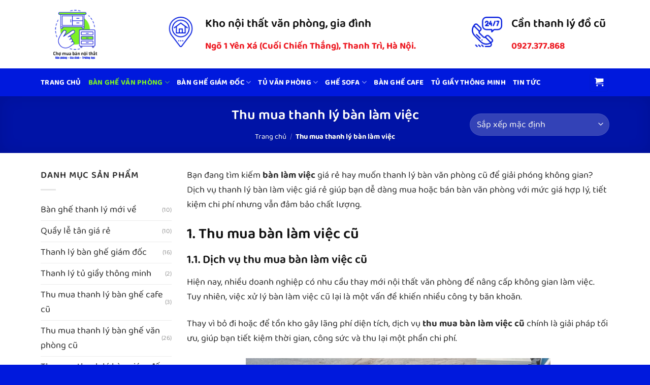

--- FILE ---
content_type: text/html; charset=UTF-8
request_url: https://chomuabannoithat.com/danh-muc/ban-van-phong
body_size: 24629
content:
<!DOCTYPE html>
<html lang="vi" class="loading-site no-js">
<head>
	<meta charset="UTF-8" />
	<link rel="profile" href="https://gmpg.org/xfn/11" />
	<link rel="pingback" href="https://chomuabannoithat.com/xmlrpc.php" />

	<script>(function(html){html.className = html.className.replace(/\bno-js\b/,'js')})(document.documentElement);</script>
<meta name='robots' content='index, follow, max-image-preview:large, max-snippet:-1, max-video-preview:-1' />
	<style>img:is([sizes="auto" i], [sizes^="auto," i]) { contain-intrinsic-size: 3000px 1500px }</style>
	<meta name="viewport" content="width=device-width, initial-scale=1" />
	<!-- This site is optimized with the Yoast SEO plugin v26.8 - https://yoast.com/product/yoast-seo-wordpress/ -->
	<title>Thu mua thanh lý bàn làm việc cũ giá tốt, báo giá nhanh</title>
	<meta name="description" content="Thu mua thanh lý bàn làm việc cũ giá tốt, báo giá nhanh, tự bốc xếp. Quý khách chỉ cần gửi hình ảnh qua Zalo để chúng tôi tư vấn &amp; báo giá." />
	<link rel="canonical" href="https://chomuabannoithat.com/danh-muc/ban-van-phong" />
	<meta property="og:locale" content="vi_VN" />
	<meta property="og:type" content="article" />
	<meta property="og:title" content="Thu mua thanh lý bàn làm việc cũ giá tốt, báo giá nhanh" />
	<meta property="og:description" content="Thu mua thanh lý bàn làm việc cũ giá tốt, báo giá nhanh, tự bốc xếp. Quý khách chỉ cần gửi hình ảnh qua Zalo để chúng tôi tư vấn &amp; báo giá." />
	<meta property="og:url" content="https://chomuabannoithat.com/danh-muc/ban-van-phong" />
	<meta property="og:site_name" content="Chợ mua bán nội thất" />
	<meta property="og:image" content="https://chomuabannoithat.com/wp-content/uploads/2025/02/ban-lam-viec-gia-re-1.jpg" />
	<meta property="og:image:width" content="895" />
	<meta property="og:image:height" content="895" />
	<meta property="og:image:type" content="image/jpeg" />
	<meta name="twitter:card" content="summary_large_image" />
	<script type="application/ld+json" class="yoast-schema-graph">{"@context":"https://schema.org","@graph":[{"@type":"CollectionPage","@id":"https://chomuabannoithat.com/danh-muc/ban-van-phong","url":"https://chomuabannoithat.com/danh-muc/ban-van-phong","name":"Thu mua thanh lý bàn làm việc cũ giá tốt, báo giá nhanh","isPartOf":{"@id":"https://chomuabannoithat.com/#website"},"primaryImageOfPage":{"@id":"https://chomuabannoithat.com/danh-muc/ban-van-phong#primaryimage"},"image":{"@id":"https://chomuabannoithat.com/danh-muc/ban-van-phong#primaryimage"},"thumbnailUrl":"https://chomuabannoithat.com/wp-content/uploads/2018/05/sattt.jpg","description":"Thu mua thanh lý bàn làm việc cũ giá tốt, báo giá nhanh, tự bốc xếp. Quý khách chỉ cần gửi hình ảnh qua Zalo để chúng tôi tư vấn & báo giá.","breadcrumb":{"@id":"https://chomuabannoithat.com/danh-muc/ban-van-phong#breadcrumb"},"inLanguage":"vi"},{"@type":"ImageObject","inLanguage":"vi","@id":"https://chomuabannoithat.com/danh-muc/ban-van-phong#primaryimage","url":"https://chomuabannoithat.com/wp-content/uploads/2018/05/sattt.jpg","contentUrl":"https://chomuabannoithat.com/wp-content/uploads/2018/05/sattt.jpg","width":600,"height":600,"caption":"Thanh lý bàn ghế văn phòng tại Bắc Ninh giá SIÊU rẻ chất lượng cao"},{"@type":"BreadcrumbList","@id":"https://chomuabannoithat.com/danh-muc/ban-van-phong#breadcrumb","itemListElement":[{"@type":"ListItem","position":1,"name":"Trang chủ","item":"https://chomuabannoithat.com/"},{"@type":"ListItem","position":2,"name":"Thu mua thanh lý bàn làm việc"}]},{"@type":"WebSite","@id":"https://chomuabannoithat.com/#website","url":"https://chomuabannoithat.com/","name":"Chợ mua bán nội thất - Thu mua thanh lý nội thất cũ","description":"","potentialAction":[{"@type":"SearchAction","target":{"@type":"EntryPoint","urlTemplate":"https://chomuabannoithat.com/?s={search_term_string}"},"query-input":{"@type":"PropertyValueSpecification","valueRequired":true,"valueName":"search_term_string"}}],"inLanguage":"vi"}]}</script>
	<!-- / Yoast SEO plugin. -->


<link rel='prefetch' href='https://chomuabannoithat.com/wp-content/themes/flatsome/assets/js/flatsome.js?ver=e1ad26bd5672989785e1' />
<link rel='prefetch' href='https://chomuabannoithat.com/wp-content/themes/flatsome/assets/js/chunk.slider.js?ver=3.19.8' />
<link rel='prefetch' href='https://chomuabannoithat.com/wp-content/themes/flatsome/assets/js/chunk.popups.js?ver=3.19.8' />
<link rel='prefetch' href='https://chomuabannoithat.com/wp-content/themes/flatsome/assets/js/chunk.tooltips.js?ver=3.19.8' />
<link rel='prefetch' href='https://chomuabannoithat.com/wp-content/themes/flatsome/assets/js/woocommerce.js?ver=dd6035ce106022a74757' />
<link rel="alternate" type="application/rss+xml" title="Dòng thông tin Chợ mua bán nội thất &raquo;" href="https://chomuabannoithat.com/feed" />
<link rel="alternate" type="application/rss+xml" title="Chợ mua bán nội thất &raquo; Dòng bình luận" href="https://chomuabannoithat.com/comments/feed" />
<link rel="alternate" type="application/rss+xml" title="Nguồn cấp Chợ mua bán nội thất &raquo; Thu mua thanh lý bàn làm việc Danh mục" href="https://chomuabannoithat.com/danh-muc/ban-van-phong/feed" />
<script type="text/javascript">
/* <![CDATA[ */
window._wpemojiSettings = {"baseUrl":"https:\/\/s.w.org\/images\/core\/emoji\/16.0.1\/72x72\/","ext":".png","svgUrl":"https:\/\/s.w.org\/images\/core\/emoji\/16.0.1\/svg\/","svgExt":".svg","source":{"concatemoji":"https:\/\/chomuabannoithat.com\/wp-includes\/js\/wp-emoji-release.min.js?ver=6.8.3"}};
/*! This file is auto-generated */
!function(s,n){var o,i,e;function c(e){try{var t={supportTests:e,timestamp:(new Date).valueOf()};sessionStorage.setItem(o,JSON.stringify(t))}catch(e){}}function p(e,t,n){e.clearRect(0,0,e.canvas.width,e.canvas.height),e.fillText(t,0,0);var t=new Uint32Array(e.getImageData(0,0,e.canvas.width,e.canvas.height).data),a=(e.clearRect(0,0,e.canvas.width,e.canvas.height),e.fillText(n,0,0),new Uint32Array(e.getImageData(0,0,e.canvas.width,e.canvas.height).data));return t.every(function(e,t){return e===a[t]})}function u(e,t){e.clearRect(0,0,e.canvas.width,e.canvas.height),e.fillText(t,0,0);for(var n=e.getImageData(16,16,1,1),a=0;a<n.data.length;a++)if(0!==n.data[a])return!1;return!0}function f(e,t,n,a){switch(t){case"flag":return n(e,"\ud83c\udff3\ufe0f\u200d\u26a7\ufe0f","\ud83c\udff3\ufe0f\u200b\u26a7\ufe0f")?!1:!n(e,"\ud83c\udde8\ud83c\uddf6","\ud83c\udde8\u200b\ud83c\uddf6")&&!n(e,"\ud83c\udff4\udb40\udc67\udb40\udc62\udb40\udc65\udb40\udc6e\udb40\udc67\udb40\udc7f","\ud83c\udff4\u200b\udb40\udc67\u200b\udb40\udc62\u200b\udb40\udc65\u200b\udb40\udc6e\u200b\udb40\udc67\u200b\udb40\udc7f");case"emoji":return!a(e,"\ud83e\udedf")}return!1}function g(e,t,n,a){var r="undefined"!=typeof WorkerGlobalScope&&self instanceof WorkerGlobalScope?new OffscreenCanvas(300,150):s.createElement("canvas"),o=r.getContext("2d",{willReadFrequently:!0}),i=(o.textBaseline="top",o.font="600 32px Arial",{});return e.forEach(function(e){i[e]=t(o,e,n,a)}),i}function t(e){var t=s.createElement("script");t.src=e,t.defer=!0,s.head.appendChild(t)}"undefined"!=typeof Promise&&(o="wpEmojiSettingsSupports",i=["flag","emoji"],n.supports={everything:!0,everythingExceptFlag:!0},e=new Promise(function(e){s.addEventListener("DOMContentLoaded",e,{once:!0})}),new Promise(function(t){var n=function(){try{var e=JSON.parse(sessionStorage.getItem(o));if("object"==typeof e&&"number"==typeof e.timestamp&&(new Date).valueOf()<e.timestamp+604800&&"object"==typeof e.supportTests)return e.supportTests}catch(e){}return null}();if(!n){if("undefined"!=typeof Worker&&"undefined"!=typeof OffscreenCanvas&&"undefined"!=typeof URL&&URL.createObjectURL&&"undefined"!=typeof Blob)try{var e="postMessage("+g.toString()+"("+[JSON.stringify(i),f.toString(),p.toString(),u.toString()].join(",")+"));",a=new Blob([e],{type:"text/javascript"}),r=new Worker(URL.createObjectURL(a),{name:"wpTestEmojiSupports"});return void(r.onmessage=function(e){c(n=e.data),r.terminate(),t(n)})}catch(e){}c(n=g(i,f,p,u))}t(n)}).then(function(e){for(var t in e)n.supports[t]=e[t],n.supports.everything=n.supports.everything&&n.supports[t],"flag"!==t&&(n.supports.everythingExceptFlag=n.supports.everythingExceptFlag&&n.supports[t]);n.supports.everythingExceptFlag=n.supports.everythingExceptFlag&&!n.supports.flag,n.DOMReady=!1,n.readyCallback=function(){n.DOMReady=!0}}).then(function(){return e}).then(function(){var e;n.supports.everything||(n.readyCallback(),(e=n.source||{}).concatemoji?t(e.concatemoji):e.wpemoji&&e.twemoji&&(t(e.twemoji),t(e.wpemoji)))}))}((window,document),window._wpemojiSettings);
/* ]]> */
</script>
<style id='wp-emoji-styles-inline-css' type='text/css'>

	img.wp-smiley, img.emoji {
		display: inline !important;
		border: none !important;
		box-shadow: none !important;
		height: 1em !important;
		width: 1em !important;
		margin: 0 0.07em !important;
		vertical-align: -0.1em !important;
		background: none !important;
		padding: 0 !important;
	}
</style>
<style id='wp-block-library-inline-css' type='text/css'>
:root{--wp-admin-theme-color:#007cba;--wp-admin-theme-color--rgb:0,124,186;--wp-admin-theme-color-darker-10:#006ba1;--wp-admin-theme-color-darker-10--rgb:0,107,161;--wp-admin-theme-color-darker-20:#005a87;--wp-admin-theme-color-darker-20--rgb:0,90,135;--wp-admin-border-width-focus:2px;--wp-block-synced-color:#7a00df;--wp-block-synced-color--rgb:122,0,223;--wp-bound-block-color:var(--wp-block-synced-color)}@media (min-resolution:192dpi){:root{--wp-admin-border-width-focus:1.5px}}.wp-element-button{cursor:pointer}:root{--wp--preset--font-size--normal:16px;--wp--preset--font-size--huge:42px}:root .has-very-light-gray-background-color{background-color:#eee}:root .has-very-dark-gray-background-color{background-color:#313131}:root .has-very-light-gray-color{color:#eee}:root .has-very-dark-gray-color{color:#313131}:root .has-vivid-green-cyan-to-vivid-cyan-blue-gradient-background{background:linear-gradient(135deg,#00d084,#0693e3)}:root .has-purple-crush-gradient-background{background:linear-gradient(135deg,#34e2e4,#4721fb 50%,#ab1dfe)}:root .has-hazy-dawn-gradient-background{background:linear-gradient(135deg,#faaca8,#dad0ec)}:root .has-subdued-olive-gradient-background{background:linear-gradient(135deg,#fafae1,#67a671)}:root .has-atomic-cream-gradient-background{background:linear-gradient(135deg,#fdd79a,#004a59)}:root .has-nightshade-gradient-background{background:linear-gradient(135deg,#330968,#31cdcf)}:root .has-midnight-gradient-background{background:linear-gradient(135deg,#020381,#2874fc)}.has-regular-font-size{font-size:1em}.has-larger-font-size{font-size:2.625em}.has-normal-font-size{font-size:var(--wp--preset--font-size--normal)}.has-huge-font-size{font-size:var(--wp--preset--font-size--huge)}.has-text-align-center{text-align:center}.has-text-align-left{text-align:left}.has-text-align-right{text-align:right}#end-resizable-editor-section{display:none}.aligncenter{clear:both}.items-justified-left{justify-content:flex-start}.items-justified-center{justify-content:center}.items-justified-right{justify-content:flex-end}.items-justified-space-between{justify-content:space-between}.screen-reader-text{border:0;clip-path:inset(50%);height:1px;margin:-1px;overflow:hidden;padding:0;position:absolute;width:1px;word-wrap:normal!important}.screen-reader-text:focus{background-color:#ddd;clip-path:none;color:#444;display:block;font-size:1em;height:auto;left:5px;line-height:normal;padding:15px 23px 14px;text-decoration:none;top:5px;width:auto;z-index:100000}html :where(.has-border-color){border-style:solid}html :where([style*=border-top-color]){border-top-style:solid}html :where([style*=border-right-color]){border-right-style:solid}html :where([style*=border-bottom-color]){border-bottom-style:solid}html :where([style*=border-left-color]){border-left-style:solid}html :where([style*=border-width]){border-style:solid}html :where([style*=border-top-width]){border-top-style:solid}html :where([style*=border-right-width]){border-right-style:solid}html :where([style*=border-bottom-width]){border-bottom-style:solid}html :where([style*=border-left-width]){border-left-style:solid}html :where(img[class*=wp-image-]){height:auto;max-width:100%}:where(figure){margin:0 0 1em}html :where(.is-position-sticky){--wp-admin--admin-bar--position-offset:var(--wp-admin--admin-bar--height,0px)}@media screen and (max-width:600px){html :where(.is-position-sticky){--wp-admin--admin-bar--position-offset:0px}}
</style>
<style id='woocommerce-inline-inline-css' type='text/css'>
.woocommerce form .form-row .required { visibility: visible; }
</style>
<link rel='stylesheet' id='flatsome-main-css' href='https://chomuabannoithat.com/wp-content/themes/flatsome/assets/css/flatsome.css?ver=3.19.8' type='text/css' media='all' />
<style id='flatsome-main-inline-css' type='text/css'>
@font-face {
				font-family: "fl-icons";
				font-display: block;
				src: url(https://chomuabannoithat.com/wp-content/themes/flatsome/assets/css/icons/fl-icons.eot?v=3.19.8);
				src:
					url(https://chomuabannoithat.com/wp-content/themes/flatsome/assets/css/icons/fl-icons.eot#iefix?v=3.19.8) format("embedded-opentype"),
					url(https://chomuabannoithat.com/wp-content/themes/flatsome/assets/css/icons/fl-icons.woff2?v=3.19.8) format("woff2"),
					url(https://chomuabannoithat.com/wp-content/themes/flatsome/assets/css/icons/fl-icons.ttf?v=3.19.8) format("truetype"),
					url(https://chomuabannoithat.com/wp-content/themes/flatsome/assets/css/icons/fl-icons.woff?v=3.19.8) format("woff"),
					url(https://chomuabannoithat.com/wp-content/themes/flatsome/assets/css/icons/fl-icons.svg?v=3.19.8#fl-icons) format("svg");
			}
</style>
<link rel='stylesheet' id='flatsome-shop-css' href='https://chomuabannoithat.com/wp-content/themes/flatsome/assets/css/flatsome-shop.css?ver=3.19.8' type='text/css' media='all' />
<link rel='stylesheet' id='flatsome-style-css' href='https://chomuabannoithat.com/wp-content/themes/flatsome-child/style.css?ver=3.0' type='text/css' media='all' />
<script type="text/javascript" src="https://chomuabannoithat.com/wp-includes/js/jquery/jquery.min.js?ver=3.7.1" id="jquery-core-js"></script>
<script type="text/javascript" src="https://chomuabannoithat.com/wp-includes/js/jquery/jquery-migrate.min.js?ver=3.4.1" id="jquery-migrate-js"></script>
<script type="text/javascript" src="https://chomuabannoithat.com/wp-content/plugins/woocommerce/assets/js/jquery-blockui/jquery.blockUI.min.js?ver=2.7.0-wc.10.4.3" id="wc-jquery-blockui-js" data-wp-strategy="defer"></script>
<script type="text/javascript" id="wc-add-to-cart-js-extra">
/* <![CDATA[ */
var wc_add_to_cart_params = {"ajax_url":"\/wp-admin\/admin-ajax.php","wc_ajax_url":"\/?wc-ajax=%%endpoint%%","i18n_view_cart":"Xem gi\u1ecf h\u00e0ng","cart_url":"https:\/\/chomuabannoithat.com\/cart","is_cart":"","cart_redirect_after_add":"no"};
/* ]]> */
</script>
<script type="text/javascript" src="https://chomuabannoithat.com/wp-content/plugins/woocommerce/assets/js/frontend/add-to-cart.min.js?ver=10.4.3" id="wc-add-to-cart-js" defer="defer" data-wp-strategy="defer"></script>
<script type="text/javascript" src="https://chomuabannoithat.com/wp-content/plugins/woocommerce/assets/js/js-cookie/js.cookie.min.js?ver=2.1.4-wc.10.4.3" id="wc-js-cookie-js" data-wp-strategy="defer"></script>
<link rel="https://api.w.org/" href="https://chomuabannoithat.com/wp-json/" /><link rel="alternate" title="JSON" type="application/json" href="https://chomuabannoithat.com/wp-json/wp/v2/product_cat/21" /><link rel="EditURI" type="application/rsd+xml" title="RSD" href="https://chomuabannoithat.com/xmlrpc.php?rsd" />
<meta name="generator" content="WordPress 6.8.3" />
<meta name="generator" content="WooCommerce 10.4.3" />
<!-- Global site tag (gtag.js) - Google Analytics -->
<script async src="https://www.googletagmanager.com/gtag/js?id=UA-92163327-3"></script>
<script>
  window.dataLayer = window.dataLayer || [];
  function gtag(){dataLayer.push(arguments);}
  gtag('js', new Date());

  gtag('config', 'UA-92163327-3');
</script>
	<noscript><style>.woocommerce-product-gallery{ opacity: 1 !important; }</style></noscript>
	<link rel="icon" href="https://chomuabannoithat.com/wp-content/uploads/2024/12/cropped-logo-chomuabannoithat-512-32x32.png" sizes="32x32" />
<link rel="icon" href="https://chomuabannoithat.com/wp-content/uploads/2024/12/cropped-logo-chomuabannoithat-512-192x192.png" sizes="192x192" />
<link rel="apple-touch-icon" href="https://chomuabannoithat.com/wp-content/uploads/2024/12/cropped-logo-chomuabannoithat-512-180x180.png" />
<meta name="msapplication-TileImage" content="https://chomuabannoithat.com/wp-content/uploads/2024/12/cropped-logo-chomuabannoithat-512-270x270.png" />
<style id="custom-css" type="text/css">:root {--primary-color: #0019dd;--fs-color-primary: #0019dd;--fs-color-secondary: #eeee22;--fs-color-success: #7a9c59;--fs-color-alert: #b20000;--fs-experimental-link-color: #333333;--fs-experimental-link-color-hover: #000000;}.tooltipster-base {--tooltip-color: #fff;--tooltip-bg-color: #000;}.off-canvas-right .mfp-content, .off-canvas-left .mfp-content {--drawer-width: 300px;}.off-canvas .mfp-content.off-canvas-cart {--drawer-width: 360px;}.container-width, .full-width .ubermenu-nav, .container, .row{max-width: 1150px}.row.row-collapse{max-width: 1120px}.row.row-small{max-width: 1142.5px}.row.row-large{max-width: 1180px}.header-main{height: 135px}#logo img{max-height: 135px}#logo{width:216px;}.header-bottom{min-height: 55px}.header-top{min-height: 30px}.transparent .header-main{height: 90px}.transparent #logo img{max-height: 90px}.has-transparent + .page-title:first-of-type,.has-transparent + #main > .page-title,.has-transparent + #main > div > .page-title,.has-transparent + #main .page-header-wrapper:first-of-type .page-title{padding-top: 140px;}.header.show-on-scroll,.stuck .header-main{height:70px!important}.stuck #logo img{max-height: 70px!important}.header-bg-color {background-color: rgba(255,255,255,0.9)}.header-bottom {background-color: #0019dd}.header-main .nav > li > a{line-height: 16px }.header-bottom-nav > li > a{line-height: 16px }@media (max-width: 549px) {.header-main{height: 70px}#logo img{max-height: 70px}}body{color: #333333}h1,h2,h3,h4,h5,h6,.heading-font{color: #111111;}body{font-size: 115%;}@media screen and (max-width: 549px){body{font-size: 100%;}}body{font-family: "Baloo 2", sans-serif;}body {font-weight: 400;font-style: normal;}.nav > li > a {font-family: "Baloo 2", sans-serif;}.mobile-sidebar-levels-2 .nav > li > ul > li > a {font-family: "Baloo 2", sans-serif;}.nav > li > a,.mobile-sidebar-levels-2 .nav > li > ul > li > a {font-weight: 700;font-style: normal;}h1,h2,h3,h4,h5,h6,.heading-font, .off-canvas-center .nav-sidebar.nav-vertical > li > a{font-family: "Baloo 2", sans-serif;}h1,h2,h3,h4,h5,h6,.heading-font,.banner h1,.banner h2 {font-weight: 600;font-style: normal;}.alt-font{font-family: "Baloo 2", sans-serif;}.alt-font {font-weight: 400!important;font-style: normal!important;}.header:not(.transparent) .header-nav-main.nav > li > a {color: #165e11;}.header:not(.transparent) .header-nav-main.nav > li > a:hover,.header:not(.transparent) .header-nav-main.nav > li.active > a,.header:not(.transparent) .header-nav-main.nav > li.current > a,.header:not(.transparent) .header-nav-main.nav > li > a.active,.header:not(.transparent) .header-nav-main.nav > li > a.current{color: #24a726;}.header-nav-main.nav-line-bottom > li > a:before,.header-nav-main.nav-line-grow > li > a:before,.header-nav-main.nav-line > li > a:before,.header-nav-main.nav-box > li > a:hover,.header-nav-main.nav-box > li.active > a,.header-nav-main.nav-pills > li > a:hover,.header-nav-main.nav-pills > li.active > a{color:#FFF!important;background-color: #24a726;}.header:not(.transparent) .header-bottom-nav.nav > li > a{color: #ffffff;}.header:not(.transparent) .header-bottom-nav.nav > li > a:hover,.header:not(.transparent) .header-bottom-nav.nav > li.active > a,.header:not(.transparent) .header-bottom-nav.nav > li.current > a,.header:not(.transparent) .header-bottom-nav.nav > li > a.active,.header:not(.transparent) .header-bottom-nav.nav > li > a.current{color: #7bf127;}.header-bottom-nav.nav-line-bottom > li > a:before,.header-bottom-nav.nav-line-grow > li > a:before,.header-bottom-nav.nav-line > li > a:before,.header-bottom-nav.nav-box > li > a:hover,.header-bottom-nav.nav-box > li.active > a,.header-bottom-nav.nav-pills > li > a:hover,.header-bottom-nav.nav-pills > li.active > a{color:#FFF!important;background-color: #7bf127;}.current .breadcrumb-step, [data-icon-label]:after, .button#place_order,.button.checkout,.checkout-button,.single_add_to_cart_button.button, .sticky-add-to-cart-select-options-button{background-color: #0019dd!important }@media screen and (min-width: 550px){.products .box-vertical .box-image{min-width: 300px!important;width: 300px!important;}}.footer-1{background-color: #0019dd}.footer-2{background-color: #186d58}.absolute-footer, html{background-color: #0019dd}.nav-vertical-fly-out > li + li {border-top-width: 1px; border-top-style: solid;}.label-new.menu-item > a:after{content:"Mới";}.label-hot.menu-item > a:after{content:"Nổi bật";}.label-sale.menu-item > a:after{content:"Giảm giá";}.label-popular.menu-item > a:after{content:"Phổ biến";}</style><style id="kirki-inline-styles">/* devanagari */
@font-face {
  font-family: 'Baloo 2';
  font-style: normal;
  font-weight: 400;
  font-display: swap;
  src: url(https://chomuabannoithat.com/wp-content/fonts/baloo-2/wXKrE3kTposypRyd51ncANwr.woff2) format('woff2');
  unicode-range: U+0900-097F, U+1CD0-1CF9, U+200C-200D, U+20A8, U+20B9, U+20F0, U+25CC, U+A830-A839, U+A8E0-A8FF, U+11B00-11B09;
}
/* vietnamese */
@font-face {
  font-family: 'Baloo 2';
  font-style: normal;
  font-weight: 400;
  font-display: swap;
  src: url(https://chomuabannoithat.com/wp-content/fonts/baloo-2/wXKrE3kTposypRyd51fcANwr.woff2) format('woff2');
  unicode-range: U+0102-0103, U+0110-0111, U+0128-0129, U+0168-0169, U+01A0-01A1, U+01AF-01B0, U+0300-0301, U+0303-0304, U+0308-0309, U+0323, U+0329, U+1EA0-1EF9, U+20AB;
}
/* latin-ext */
@font-face {
  font-family: 'Baloo 2';
  font-style: normal;
  font-weight: 400;
  font-display: swap;
  src: url(https://chomuabannoithat.com/wp-content/fonts/baloo-2/wXKrE3kTposypRyd51bcANwr.woff2) format('woff2');
  unicode-range: U+0100-02BA, U+02BD-02C5, U+02C7-02CC, U+02CE-02D7, U+02DD-02FF, U+0304, U+0308, U+0329, U+1D00-1DBF, U+1E00-1E9F, U+1EF2-1EFF, U+2020, U+20A0-20AB, U+20AD-20C0, U+2113, U+2C60-2C7F, U+A720-A7FF;
}
/* latin */
@font-face {
  font-family: 'Baloo 2';
  font-style: normal;
  font-weight: 400;
  font-display: swap;
  src: url(https://chomuabannoithat.com/wp-content/fonts/baloo-2/wXKrE3kTposypRyd51jcAA.woff2) format('woff2');
  unicode-range: U+0000-00FF, U+0131, U+0152-0153, U+02BB-02BC, U+02C6, U+02DA, U+02DC, U+0304, U+0308, U+0329, U+2000-206F, U+20AC, U+2122, U+2191, U+2193, U+2212, U+2215, U+FEFF, U+FFFD;
}
/* devanagari */
@font-face {
  font-family: 'Baloo 2';
  font-style: normal;
  font-weight: 600;
  font-display: swap;
  src: url(https://chomuabannoithat.com/wp-content/fonts/baloo-2/wXKrE3kTposypRyd51ncANwr.woff2) format('woff2');
  unicode-range: U+0900-097F, U+1CD0-1CF9, U+200C-200D, U+20A8, U+20B9, U+20F0, U+25CC, U+A830-A839, U+A8E0-A8FF, U+11B00-11B09;
}
/* vietnamese */
@font-face {
  font-family: 'Baloo 2';
  font-style: normal;
  font-weight: 600;
  font-display: swap;
  src: url(https://chomuabannoithat.com/wp-content/fonts/baloo-2/wXKrE3kTposypRyd51fcANwr.woff2) format('woff2');
  unicode-range: U+0102-0103, U+0110-0111, U+0128-0129, U+0168-0169, U+01A0-01A1, U+01AF-01B0, U+0300-0301, U+0303-0304, U+0308-0309, U+0323, U+0329, U+1EA0-1EF9, U+20AB;
}
/* latin-ext */
@font-face {
  font-family: 'Baloo 2';
  font-style: normal;
  font-weight: 600;
  font-display: swap;
  src: url(https://chomuabannoithat.com/wp-content/fonts/baloo-2/wXKrE3kTposypRyd51bcANwr.woff2) format('woff2');
  unicode-range: U+0100-02BA, U+02BD-02C5, U+02C7-02CC, U+02CE-02D7, U+02DD-02FF, U+0304, U+0308, U+0329, U+1D00-1DBF, U+1E00-1E9F, U+1EF2-1EFF, U+2020, U+20A0-20AB, U+20AD-20C0, U+2113, U+2C60-2C7F, U+A720-A7FF;
}
/* latin */
@font-face {
  font-family: 'Baloo 2';
  font-style: normal;
  font-weight: 600;
  font-display: swap;
  src: url(https://chomuabannoithat.com/wp-content/fonts/baloo-2/wXKrE3kTposypRyd51jcAA.woff2) format('woff2');
  unicode-range: U+0000-00FF, U+0131, U+0152-0153, U+02BB-02BC, U+02C6, U+02DA, U+02DC, U+0304, U+0308, U+0329, U+2000-206F, U+20AC, U+2122, U+2191, U+2193, U+2212, U+2215, U+FEFF, U+FFFD;
}
/* devanagari */
@font-face {
  font-family: 'Baloo 2';
  font-style: normal;
  font-weight: 700;
  font-display: swap;
  src: url(https://chomuabannoithat.com/wp-content/fonts/baloo-2/wXKrE3kTposypRyd51ncANwr.woff2) format('woff2');
  unicode-range: U+0900-097F, U+1CD0-1CF9, U+200C-200D, U+20A8, U+20B9, U+20F0, U+25CC, U+A830-A839, U+A8E0-A8FF, U+11B00-11B09;
}
/* vietnamese */
@font-face {
  font-family: 'Baloo 2';
  font-style: normal;
  font-weight: 700;
  font-display: swap;
  src: url(https://chomuabannoithat.com/wp-content/fonts/baloo-2/wXKrE3kTposypRyd51fcANwr.woff2) format('woff2');
  unicode-range: U+0102-0103, U+0110-0111, U+0128-0129, U+0168-0169, U+01A0-01A1, U+01AF-01B0, U+0300-0301, U+0303-0304, U+0308-0309, U+0323, U+0329, U+1EA0-1EF9, U+20AB;
}
/* latin-ext */
@font-face {
  font-family: 'Baloo 2';
  font-style: normal;
  font-weight: 700;
  font-display: swap;
  src: url(https://chomuabannoithat.com/wp-content/fonts/baloo-2/wXKrE3kTposypRyd51bcANwr.woff2) format('woff2');
  unicode-range: U+0100-02BA, U+02BD-02C5, U+02C7-02CC, U+02CE-02D7, U+02DD-02FF, U+0304, U+0308, U+0329, U+1D00-1DBF, U+1E00-1E9F, U+1EF2-1EFF, U+2020, U+20A0-20AB, U+20AD-20C0, U+2113, U+2C60-2C7F, U+A720-A7FF;
}
/* latin */
@font-face {
  font-family: 'Baloo 2';
  font-style: normal;
  font-weight: 700;
  font-display: swap;
  src: url(https://chomuabannoithat.com/wp-content/fonts/baloo-2/wXKrE3kTposypRyd51jcAA.woff2) format('woff2');
  unicode-range: U+0000-00FF, U+0131, U+0152-0153, U+02BB-02BC, U+02C6, U+02DA, U+02DC, U+0304, U+0308, U+0329, U+2000-206F, U+20AC, U+2122, U+2191, U+2193, U+2212, U+2215, U+FEFF, U+FFFD;
}</style></head>

<body data-rsssl=1 class="archive tax-product_cat term-ban-van-phong term-21 wp-theme-flatsome wp-child-theme-flatsome-child theme-flatsome woocommerce woocommerce-page woocommerce-no-js lightbox nav-dropdown-has-arrow nav-dropdown-has-shadow nav-dropdown-has-border">


<a class="skip-link screen-reader-text" href="#main">Bỏ qua nội dung</a>

<div id="wrapper">

	
	<header id="header" class="header has-sticky sticky-jump">
		<div class="header-wrapper">
			<div id="masthead" class="header-main hide-for-sticky">
      <div class="header-inner flex-row container logo-left medium-logo-center" role="navigation">

          <!-- Logo -->
          <div id="logo" class="flex-col logo">
            
<!-- Header logo -->
<a href="https://chomuabannoithat.com/" title="Chợ mua bán nội thất" rel="home">
		<img width="300" height="300" src="https://chomuabannoithat.com/wp-content/uploads/2024/12/logo-chomuabannoithat-300.png" class="header_logo header-logo" alt="Chợ mua bán nội thất"/><img  width="300" height="300" src="https://chomuabannoithat.com/wp-content/uploads/2024/12/logo-chomuabannoithat-300.png" class="header-logo-dark" alt="Chợ mua bán nội thất"/></a>
          </div>

          <!-- Mobile Left Elements -->
          <div class="flex-col show-for-medium flex-left">
            <ul class="mobile-nav nav nav-left ">
              <li class="nav-icon has-icon">
  		<a href="#" data-open="#main-menu" data-pos="left" data-bg="main-menu-overlay" data-color="" class="is-small" aria-label="Menu" aria-controls="main-menu" aria-expanded="false">

		  <i class="icon-menu" ></i>
		  		</a>
	</li>
            </ul>
          </div>

          <!-- Left Elements -->
          <div class="flex-col hide-for-medium flex-left
            flex-grow">
            <ul class="header-nav header-nav-main nav nav-left  nav-uppercase" >
              <li class="header-block"><div class="header-block-block-1"><div class="row align-middle"  id="row-7541393">


	<div id="col-587847001" class="col block-header medium-8 small-12 large-8"  >
				<div class="col-inner"  >
			
			


		<div class="icon-box featured-box icon-box-left text-left"  >
					<div class="icon-box-img" style="width: 60px">
				<div class="icon">
					<div class="icon-inner" >
						<img width="64" height="64" src="https://chomuabannoithat.com/wp-content/uploads/2024/12/icon-dia-chi-2.png" class="attachment-medium size-medium" alt="" decoding="async" />					</div>
				</div>
			</div>
				<div class="icon-box-text last-reset">
									

<h3>Kho nội thất văn phòng, gia đình</h3>
<p><strong><span style="color: #ed1c24;">Ngõ 1 Yên Xá (Cuối Chiến Thắng), Thanh Trì, Hà Nội.</span></strong></p>

		</div>
	</div>
	
	

		</div>
					</div>

	

	<div id="col-1313958573" class="col block-header medium-4 small-12 large-4"  >
				<div class="col-inner"  >
			
			


		<div class="icon-box featured-box icon-box-left text-left"  >
					<div class="icon-box-img" style="width: 60px">
				<div class="icon">
					<div class="icon-inner" >
						<img width="64" height="64" src="https://chomuabannoithat.com/wp-content/uploads/2024/12/icon-tel-2.png" class="attachment-medium size-medium" alt="" decoding="async" />					</div>
				</div>
			</div>
				<div class="icon-box-text last-reset">
									

<h3>Cần thanh lý đồ cũ</h3>
<p><span style="color: #ed1c24;"><a style="color: #ed1c24;" href="tel:0927377868"><strong>0927.377.868</strong></a></span></p>

		</div>
	</div>
	
	

		</div>
					</div>

	

</div></div></li>            </ul>
          </div>

          <!-- Right Elements -->
          <div class="flex-col hide-for-medium flex-right">
            <ul class="header-nav header-nav-main nav nav-right  nav-uppercase">
                          </ul>
          </div>

          <!-- Mobile Right Elements -->
          <div class="flex-col show-for-medium flex-right">
            <ul class="mobile-nav nav nav-right ">
              <li class="cart-item has-icon">

<div class="header-button">
		<a href="https://chomuabannoithat.com/cart" class="header-cart-link icon primary button round is-small off-canvas-toggle nav-top-link" title="Giỏ hàng" data-open="#cart-popup" data-class="off-canvas-cart" data-pos="right" >

    <i class="icon-shopping-cart"
    data-icon-label="0">
  </i>
  </a>
</div>

  <!-- Cart Sidebar Popup -->
  <div id="cart-popup" class="mfp-hide">
  <div class="cart-popup-inner inner-padding cart-popup-inner--sticky">
      <div class="cart-popup-title text-center">
          <span class="heading-font uppercase">Giỏ hàng</span>
          <div class="is-divider"></div>
      </div>
	  <div class="widget_shopping_cart">
		  <div class="widget_shopping_cart_content">
			  

	<div class="ux-mini-cart-empty flex flex-row-col text-center pt pb">
				<div class="ux-mini-cart-empty-icon">
			<svg xmlns="http://www.w3.org/2000/svg" viewBox="0 0 17 19" style="opacity:.1;height:80px;">
				<path d="M8.5 0C6.7 0 5.3 1.2 5.3 2.7v2H2.1c-.3 0-.6.3-.7.7L0 18.2c0 .4.2.8.6.8h15.7c.4 0 .7-.3.7-.7v-.1L15.6 5.4c0-.3-.3-.6-.7-.6h-3.2v-2c0-1.6-1.4-2.8-3.2-2.8zM6.7 2.7c0-.8.8-1.4 1.8-1.4s1.8.6 1.8 1.4v2H6.7v-2zm7.5 3.4 1.3 11.5h-14L2.8 6.1h2.5v1.4c0 .4.3.7.7.7.4 0 .7-.3.7-.7V6.1h3.5v1.4c0 .4.3.7.7.7s.7-.3.7-.7V6.1h2.6z" fill-rule="evenodd" clip-rule="evenodd" fill="currentColor"></path>
			</svg>
		</div>
				<p class="woocommerce-mini-cart__empty-message empty">Chưa có sản phẩm trong giỏ hàng.</p>
					<p class="return-to-shop">
				<a class="button primary wc-backward" href="https://chomuabannoithat.com/shop">
					Quay trở lại cửa hàng				</a>
			</p>
				</div>


		  </div>
	  </div>
               </div>
  </div>

</li>
            </ul>
          </div>

      </div>

            <div class="container"><div class="top-divider full-width"></div></div>
      </div>
<div id="wide-nav" class="header-bottom wide-nav nav-dark hide-for-medium">
    <div class="flex-row container">

                        <div class="flex-col hide-for-medium flex-left">
                <ul class="nav header-nav header-bottom-nav nav-left  nav-uppercase">
                    <li id="menu-item-418" class="menu-item menu-item-type-post_type menu-item-object-page menu-item-home menu-item-418 menu-item-design-default"><a href="https://chomuabannoithat.com/" class="nav-top-link">Trang chủ</a></li>
<li id="menu-item-435" class="menu-item menu-item-type-custom menu-item-object-custom current-menu-ancestor current-menu-parent menu-item-has-children menu-item-435 active menu-item-design-default has-dropdown"><a href="/danh-muc/ban-ghe-van-phong" class="nav-top-link" aria-expanded="false" aria-haspopup="menu">Bàn ghế văn phòng<i class="icon-angle-down" ></i></a>
<ul class="sub-menu nav-dropdown nav-dropdown-default">
	<li id="menu-item-436" class="menu-item menu-item-type-custom menu-item-object-custom current-menu-item menu-item-436 active"><a href="/danh-muc/ban-van-phong" aria-current="page">Bàn làm việc</a></li>
	<li id="menu-item-437" class="menu-item menu-item-type-custom menu-item-object-custom menu-item-437"><a href="/danh-muc/ban-hop-van-phong">Bàn họp</a></li>
	<li id="menu-item-439" class="menu-item menu-item-type-custom menu-item-object-custom menu-item-439"><a href="/tu-khoa/ghe-xoay-thanh-ly-gia-re">Ghế xoay văn phòng</a></li>
	<li id="menu-item-440" class="menu-item menu-item-type-custom menu-item-object-custom menu-item-440"><a href="/tu-khoa/ghe-chan-quy-thanh-ly">Ghế chân quỳ</a></li>
	<li id="menu-item-441" class="menu-item menu-item-type-custom menu-item-object-custom menu-item-441"><a href="/danh-muc/ghe-van-phong">Ghế văn phòng</a></li>
</ul>
</li>
<li id="menu-item-442" class="menu-item menu-item-type-custom menu-item-object-custom menu-item-has-children menu-item-442 menu-item-design-default has-dropdown"><a href="/danh-muc/thanh-ly-ban-ghe-giam-doc" class="nav-top-link" aria-expanded="false" aria-haspopup="menu">Bàn ghế giám đốc<i class="icon-angle-down" ></i></a>
<ul class="sub-menu nav-dropdown nav-dropdown-default">
	<li id="menu-item-443" class="menu-item menu-item-type-custom menu-item-object-custom menu-item-443"><a href="/danh-muc/ban-giam-doc">Bàn giám đốc</a></li>
	<li id="menu-item-444" class="menu-item menu-item-type-custom menu-item-object-custom menu-item-444"><a href="/danh-muc/ghe-giam-doc">Ghế giám đốc</a></li>
	<li id="menu-item-445" class="menu-item menu-item-type-custom menu-item-object-custom menu-item-445"><a href="/tu-khoa/tu-giam-doc">Tủ giám đốc</a></li>
</ul>
</li>
<li id="menu-item-447" class="menu-item menu-item-type-custom menu-item-object-custom menu-item-has-children menu-item-447 menu-item-design-default has-dropdown"><a href="/danh-muc/thanh-ly-tu-van-phong" class="nav-top-link" aria-expanded="false" aria-haspopup="menu">Tủ văn phòng<i class="icon-angle-down" ></i></a>
<ul class="sub-menu nav-dropdown nav-dropdown-default">
	<li id="menu-item-448" class="menu-item menu-item-type-custom menu-item-object-custom menu-item-448"><a href="/tu-khoa/tu-ho-so">Tủ tài liệu</a></li>
	<li id="menu-item-450" class="menu-item menu-item-type-custom menu-item-object-custom menu-item-450"><a href="/tu-khoa/tu-sat-locker">Tủ locker</a></li>
</ul>
</li>
<li id="menu-item-451" class="menu-item menu-item-type-custom menu-item-object-custom menu-item-has-children menu-item-451 menu-item-design-default has-dropdown"><a href="/danh-muc/thanh-ly-sofa" class="nav-top-link" aria-expanded="false" aria-haspopup="menu">Ghế sofa<i class="icon-angle-down" ></i></a>
<ul class="sub-menu nav-dropdown nav-dropdown-default">
	<li id="menu-item-452" class="menu-item menu-item-type-custom menu-item-object-custom menu-item-452"><a href="/tu-khoa/ghe-sofa-da">Ghế sofa da</a></li>
	<li id="menu-item-453" class="menu-item menu-item-type-custom menu-item-object-custom menu-item-453"><a href="/tu-khoa/ghe-sofa-ni">Ghế sofa nỉ</a></li>
	<li id="menu-item-454" class="menu-item menu-item-type-custom menu-item-object-custom menu-item-454"><a href="/tu-khoa/ghe-sofa-vang">Ghế sofa văng</a></li>
	<li id="menu-item-455" class="menu-item menu-item-type-custom menu-item-object-custom menu-item-455"><a href="/tu-khoa/bo-sofa-goc">Sofa góc</a></li>
</ul>
</li>
<li id="menu-item-456" class="menu-item menu-item-type-custom menu-item-object-custom menu-item-456 menu-item-design-default"><a href="/danh-muc/thanh-ly-ban-ghe-cafe" class="nav-top-link">Bàn ghế cafe</a></li>
<li id="menu-item-748" class="menu-item menu-item-type-custom menu-item-object-custom menu-item-748 menu-item-design-default"><a href="/danh-muc/tu-giay-thong-minh" class="nav-top-link">Tủ giầy thông minh</a></li>
<li id="menu-item-1820" class="menu-item menu-item-type-taxonomy menu-item-object-category menu-item-1820 menu-item-design-default"><a href="https://chomuabannoithat.com/tin-tuc" class="nav-top-link">Tin tức</a></li>
                </ul>
            </div>
            
            
                        <div class="flex-col hide-for-medium flex-right flex-grow">
              <ul class="nav header-nav header-bottom-nav nav-right  nav-uppercase">
                   <li class="cart-item has-icon has-dropdown">
<div class="header-button">
<a href="https://chomuabannoithat.com/cart" class="header-cart-link icon primary button round is-small" title="Giỏ hàng" >


    <i class="icon-shopping-cart"
    data-icon-label="0">
  </i>
  </a>
</div>
 <ul class="nav-dropdown nav-dropdown-default">
    <li class="html widget_shopping_cart">
      <div class="widget_shopping_cart_content">
        

	<div class="ux-mini-cart-empty flex flex-row-col text-center pt pb">
				<div class="ux-mini-cart-empty-icon">
			<svg xmlns="http://www.w3.org/2000/svg" viewBox="0 0 17 19" style="opacity:.1;height:80px;">
				<path d="M8.5 0C6.7 0 5.3 1.2 5.3 2.7v2H2.1c-.3 0-.6.3-.7.7L0 18.2c0 .4.2.8.6.8h15.7c.4 0 .7-.3.7-.7v-.1L15.6 5.4c0-.3-.3-.6-.7-.6h-3.2v-2c0-1.6-1.4-2.8-3.2-2.8zM6.7 2.7c0-.8.8-1.4 1.8-1.4s1.8.6 1.8 1.4v2H6.7v-2zm7.5 3.4 1.3 11.5h-14L2.8 6.1h2.5v1.4c0 .4.3.7.7.7.4 0 .7-.3.7-.7V6.1h3.5v1.4c0 .4.3.7.7.7s.7-.3.7-.7V6.1h2.6z" fill-rule="evenodd" clip-rule="evenodd" fill="currentColor"></path>
			</svg>
		</div>
				<p class="woocommerce-mini-cart__empty-message empty">Chưa có sản phẩm trong giỏ hàng.</p>
					<p class="return-to-shop">
				<a class="button primary wc-backward" href="https://chomuabannoithat.com/shop">
					Quay trở lại cửa hàng				</a>
			</p>
				</div>


      </div>
    </li>
     </ul>

</li>
              </ul>
            </div>
            
            
    </div>
</div>

<div class="header-bg-container fill"><div class="header-bg-image fill"></div><div class="header-bg-color fill"></div></div>		</div>
	</header>

	<div class="shop-page-title category-page-title dark featured-title page-title ">

	<div class="page-title-bg fill">
		<div class="title-bg fill bg-fill" data-parallax-fade="true" data-parallax="-2" data-parallax-background data-parallax-container=".page-title"></div>
		<div class="title-overlay fill"></div>
	</div>

	<div class="page-title-inner flex-row container medium-flex-wrap flex-has-center">
	  <div class="flex-col">
	  	&nbsp;
	  </div>
	  <div class="flex-col flex-center text-center">
	  	  		<h1 class="shop-page-title is-xlarge">Thu mua thanh lý bàn làm việc</h1>
		<div class="is-small">
	<nav class="woocommerce-breadcrumb breadcrumbs "><a href="https://chomuabannoithat.com">Trang chủ</a> <span class="divider">&#47;</span> Thu mua thanh lý bàn làm việc</nav></div>
<div class="category-filtering category-filter-row show-for-medium">
	<a href="#" data-open="#shop-sidebar" data-visible-after="true" data-pos="left" class="filter-button uppercase plain">
		<i class="icon-equalizer"></i>
		<strong>Lọc</strong>
	</a>
	<div class="inline-block">
			</div>
</div>
	  </div>
	  <div class="flex-col flex-right text-right medium-text-center form-flat">
	  	  	<p class="woocommerce-result-count hide-for-medium" >
		Hiển thị tất cả 12 kết quả	</p>
	<form class="woocommerce-ordering" method="get">
		<select
		name="orderby"
		class="orderby"
					aria-label="Đơn hàng của cửa hàng"
			>
					<option value="menu_order"  selected='selected'>Sắp xếp mặc định</option>
					<option value="popularity" >Sắp xếp theo mức độ phổ biến</option>
					<option value="date" >Sắp xếp theo mới nhất</option>
					<option value="price" >Sắp xếp theo giá: thấp đến cao</option>
					<option value="price-desc" >Sắp xếp theo giá: cao đến thấp</option>
			</select>
	<input type="hidden" name="paged" value="1" />
	</form>
	  </div>
	</div>
</div>

	<main id="main" class="">
<div class="row category-page-row">

		<div class="col large-3 hide-for-medium ">
						<div id="shop-sidebar" class="sidebar-inner col-inner">
				<aside id="woocommerce_product_categories-2" class="widget woocommerce widget_product_categories"><span class="widget-title shop-sidebar">Danh mục sản phẩm</span><div class="is-divider small"></div><ul class="product-categories"><li class="cat-item cat-item-27"><a href="https://chomuabannoithat.com/danh-muc/ban-ghe-thanh-ly-moi-ve">Bàn ghế thanh lý mới về</a> <span class="count">(10)</span></li>
<li class="cat-item cat-item-49"><a href="https://chomuabannoithat.com/danh-muc/quay-le-tan-gia-re">Quầy lễ tân giá rẻ</a> <span class="count">(10)</span></li>
<li class="cat-item cat-item-22"><a href="https://chomuabannoithat.com/danh-muc/thanh-ly-ban-ghe-giam-doc">Thanh lý bàn ghế giám đốc</a> <span class="count">(16)</span></li>
<li class="cat-item cat-item-47"><a href="https://chomuabannoithat.com/danh-muc/tu-giay-thong-minh">Thanh lý tủ giầy thông minh</a> <span class="count">(2)</span></li>
<li class="cat-item cat-item-25"><a href="https://chomuabannoithat.com/danh-muc/thanh-ly-ban-ghe-cafe">Thu mua thanh lý bàn ghế cafe cũ</a> <span class="count">(3)</span></li>
<li class="cat-item cat-item-32"><a href="https://chomuabannoithat.com/danh-muc/ban-ghe-van-phong">Thu mua thanh lý bàn ghế văn phòng cũ</a> <span class="count">(26)</span></li>
<li class="cat-item cat-item-33"><a href="https://chomuabannoithat.com/danh-muc/ban-giam-doc">Thu mua thanh lý bàn giám đốc cũ</a> <span class="count">(8)</span></li>
<li class="cat-item cat-item-26"><a href="https://chomuabannoithat.com/danh-muc/ban-hop-van-phong">Thu mua thanh lý bàn họp cũ</a> <span class="count">(6)</span></li>
<li class="cat-item cat-item-21 current-cat"><a href="https://chomuabannoithat.com/danh-muc/ban-van-phong">Thu mua thanh lý bàn làm việc</a> <span class="count">(12)</span></li>
<li class="cat-item cat-item-34"><a href="https://chomuabannoithat.com/danh-muc/ghe-giam-doc">Thu mua thanh lý ghế giám đốc cũ</a> <span class="count">(8)</span></li>
<li class="cat-item cat-item-17"><a href="https://chomuabannoithat.com/danh-muc/ghe-van-phong">Thu mua thanh lý ghế văn phòng cũ</a> <span class="count">(15)</span></li>
<li class="cat-item cat-item-29"><a href="https://chomuabannoithat.com/danh-muc/thanh-ly-sofa">Thu mua thanh lý sofa cũ</a> <span class="count">(25)</span></li>
<li class="cat-item cat-item-16"><a href="https://chomuabannoithat.com/danh-muc/thanh-ly-tu-van-phong">Thu mua thanh lý tủ văn phòng cũ</a> <span class="count">(15)</span></li>
<li class="cat-item cat-item-15"><a href="https://chomuabannoithat.com/danh-muc/uncategorized">Uncategorized</a> <span class="count">(59)</span></li>
</ul></aside><aside id="woocommerce_product_tag_cloud-3" class="widget woocommerce widget_product_tag_cloud"><span class="widget-title shop-sidebar">Từ khóa sản phẩm</span><div class="is-divider small"></div><div class="tagcloud"><a href="https://chomuabannoithat.com/tu-khoa/ban-chan-sat-thanh-ly" class="tag-cloud-link tag-link-30 tag-link-position-1" style="font-size: 10.11320754717pt;" aria-label="Bàn chân sắt thanh lý (5 sản phẩm)">Bàn chân sắt thanh lý</a>
<a href="https://chomuabannoithat.com/tu-khoa/bo-sofa-goc" class="tag-cloud-link tag-link-44 tag-link-position-2" style="font-size: 20.679245283019pt;" aria-label="Bộ sofa góc (14 sản phẩm)">Bộ sofa góc</a>
<a href="https://chomuabannoithat.com/tu-khoa/ghe-sofa-da" class="tag-cloud-link tag-link-39 tag-link-position-3" style="font-size: 15.924528301887pt;" aria-label="Ghế sofa da (9 sản phẩm)">Ghế sofa da</a>
<a href="https://chomuabannoithat.com/tu-khoa/ghe-sofa-ni" class="tag-cloud-link tag-link-40 tag-link-position-4" style="font-size: 22pt;" aria-label="Ghế sofa nỉ (16 sản phẩm)">Ghế sofa nỉ</a>
<a href="https://chomuabannoithat.com/tu-khoa/ghe-sofa-vang" class="tag-cloud-link tag-link-41 tag-link-position-5" style="font-size: 18.037735849057pt;" aria-label="Ghế sofa văng (11 sản phẩm)">Ghế sofa văng</a>
<a href="https://chomuabannoithat.com/tu-khoa/ghe-chan-quy-thanh-ly" class="tag-cloud-link tag-link-28 tag-link-position-6" style="font-size: 8pt;" aria-label="Thu mua thanh lý ghế chân quỳ cũ (4 sản phẩm)">Thu mua thanh lý ghế chân quỳ cũ</a>
<a href="https://chomuabannoithat.com/tu-khoa/ghe-xoay-thanh-ly-gia-re" class="tag-cloud-link tag-link-19 tag-link-position-7" style="font-size: 18.037735849057pt;" aria-label="Thu mua thanh lý ghế xoay cũ (11 sản phẩm)">Thu mua thanh lý ghế xoay cũ</a>
<a href="https://chomuabannoithat.com/tu-khoa/tu-sat-locker" class="tag-cloud-link tag-link-38 tag-link-position-8" style="font-size: 8pt;" aria-label="Thu mua thanh lý tủ locker cũ (4 sản phẩm)">Thu mua thanh lý tủ locker cũ</a>
<a href="https://chomuabannoithat.com/tu-khoa/tu-ho-so" class="tag-cloud-link tag-link-42 tag-link-position-9" style="font-size: 16.981132075472pt;" aria-label="Tủ hồ sơ (10 sản phẩm)">Tủ hồ sơ</a></div></aside>			</div>
					</div>

		<div class="col large-9">
		<div class="shop-container">
<div class="term-description"><p data-start="81" data-end="338">Bạn đang tìm kiếm <a href="https://chomuabannoithat.com/danh-muc/ban-van-phong"><strong data-start="99" data-end="122">bàn làm việc </strong></a>giá rẻ hay muốn thanh lý bàn văn phòng cũ để giải phóng không gian? Dịch vụ thanh lý bàn làm việc giá rẻ giúp bạn dễ dàng mua hoặc bán bàn văn phòng với mức giá hợp lý, tiết kiệm chi phí nhưng vẫn đảm bảo chất lượng.</p>
<h2>1. Thu mua bàn làm việc cũ</h2>
<h3>1.1. Dịch vụ thu mua bàn làm việc cũ</h3>
<p data-start="54" data-end="438">Hiện nay, nhiều doanh nghiệp có nhu cầu thay mới nội thất văn phòng để nâng cấp không gian làm việc. Tuy nhiên, việc xử lý bàn làm việc cũ lại là một vấn đề khiến nhiều công ty băn khoăn.</p>
<p data-start="54" data-end="438">Thay vì bỏ đi hoặc để tồn kho gây lãng phí diện tích, dịch vụ <strong>thu mua bàn làm việc cũ</strong> chính là giải pháp tối ưu, giúp bạn tiết kiệm thời gian, công sức và thu lại một phần chi phí.</p>
<figure id="attachment_2004" aria-describedby="caption-attachment-2004" style="width: 600px" class="wp-caption aligncenter"><img class="wp-image-2004" title="Dịch vụ thu mua bàn làm việc cũ" src="https://chomuabannoithat.com/wp-content/uploads/2025/02/ban-lam-viec-gia-re-1.jpg" alt="Dịch vụ thu mua bàn làm việc cũ" width="600" height="600" /><figcaption id="caption-attachment-2004" class="wp-caption-text">Dịch vụ thu mua bàn làm việc cũ</figcaption></figure>
<p data-start="440" data-end="812">Dịch vụ thu mua bàn làm việc cũ không chỉ mang đến lợi ích kinh tế mà còn góp phần giảm thiểu rác thải, thúc đẩy việc tái sử dụng nội thất văn phòng một cách hiệu quả.  Chúng tôi chuyên thu mua các loại bàn làm việc, bàn họp, bàn giám đốc…cam kết với mức giá cao nhất, quy trình nhanh chóng, hỗ trợ vận chuyển tận nơi, giúp khách hàng không cần lo lắng về vấn đề thanh lý bàn cũ.</p>
<h3>1.2. Lợi ích khi thanh lý bàn làm việc cũ tại Chợ mua bán nội thất</h3>
<h4><em><strong>Được thu mua với giá tốt, quy trình nhanh gọn</strong></em></h4>
<p data-start="426" data-end="828">Một trong những lợi ích lớn nhất khi bán làm việc cũ cho đơn vị thu mua chuyên nghiệp là được định giá hợp lý và quy trình giao dịch nhanh chóng. Bạn sẽ nhận được mức giá phù hợp, không bị ép giá như khi bán lẻ cho cá nhân hoặc bên trung gian nhỏ lẻ.</p>
<p data-start="830" data-end="1150">Ngoài ra, hoạt động thu mua của chúng tôi được làm theo quy trình rõ ràng giúp bạn tiết kiệm thời gian. Điều này đặc biệt hữu ích khi bạn cần thanh lý một số lượng bàn lớn để giải phóng mặt bằng nhanh chóng mà không mất công tìm kiếm người mua riêng lẻ.</p>
<h4><em><strong>Hỗ</strong><strong> trợ vận chuyển, không mất công tháo dỡ</strong></em></h4>
<p data-start="1212" data-end="1472">Một trong những nỗi lo lớn khi <a href="https://chomuabannoithat.com/danh-muc/ban-ghe-van-phong"><strong>thanh lý bàn làm việc</strong></a> là vận chuyển sản phẩm đi đâu và làm thế nào để di dời dễ dàng. Nếu tự bán lẻ, bạn có thể phải tự tháo dỡ, thuê xe chở hàng và sắp xếp thời gian giao nhận, gây mất nhiều công sức và chi phí phát sinh.</p>
<figure id="attachment_2005" aria-describedby="caption-attachment-2005" style="width: 600px" class="wp-caption aligncenter"><img class="wp-image-2005" title="Lợi ích khi thanh lý bàn làm việc cũ" src="https://chomuabannoithat.com/wp-content/uploads/2025/02/ban-lam-viec-cu-da-qua-su-dung-thanh-ly-gia-re-1.jpg" alt="Lợi ích khi thanh lý bàn làm việc cũ" width="600" height="400" /><figcaption id="caption-attachment-2005" class="wp-caption-text">Lợi ích khi thanh lý bàn làm việc cũ</figcaption></figure>
<p data-start="1474" data-end="1853">Khi lựa chọn đơn vị thu mua uy tín, bạn được hỗ trợ vận chuyển tận nơi, không cần lo lắng về việc tháo dỡ hay thuê xe. Các đơn vị này thường có đội ngũ nhân viên chuyên nghiệp giúp di chuyển bàn một cách an toàn, tránh hư hỏng trong quá trình vận chuyển. Với những doanh nghiệp thanh lý số lượng lớn, đây là giải pháp giúp tiết kiệm tối đa thời gian và chi phí hậu cần.</p>
<h4><em><strong>Thanh toán nhanh chóng, minh bạch</strong></em></h4>
<p data-start="1922" data-end="2289">Một yếu tố quan trọng khi thanh lý bàn văn phòng là đảm bảo thanh toán nhanh chóng, minh bạch và không có chi phí ẩn.</p>
<p data-start="1922" data-end="2289">Đơn vị <strong>Chợ mua bán nội thất</strong> luôn làm việc chuyên nghiệp, rõ ràng trong mọi giao dịch. Bạn sẽ nhận được tiền ngay sau khi bàn giao sản phẩm, với nhiều hình thức thanh toán linh hoạt như tiền mặt hoặc chuyển khoản, đảm bảo an toàn và tiện lợi.</p>
<h3>1.3. Những loại bàn làm việc được thu mua</h3>
<h4 data-start="382" data-end="420"><em><strong data-start="386" data-end="418">Bàn làm việc nhân viên cũ</strong></em></h4>
<p data-start="421" data-end="523">Đây là loại bàn được sử dụng nhiều nhất trong các văn phòng công ty. Các đơn vị thu mua thường nhận:</p>
<ul data-start="524" data-end="909">
<li data-start="524" data-end="614"><strong data-start="526" data-end="548">Bàn gỗ công nghiệp</strong>: Gồm các mẫu bàn có mặt gỗ MDF, MFC với khung chân sắt hoặc gỗ.</li>
<li data-start="615" data-end="716"><strong data-start="617" data-end="633">Bàn chân sắt</strong>: Kiểu bàn có thiết kế tối giản, hiện đại, dễ tái sử dụng nên rất được ưa chuộng.</li>
<li data-start="717" data-end="814"><strong data-start="719" data-end="743">Bàn có hộc tủ đi kèm</strong>: Loại bàn có hộc di động hoặc hộc liền giúp tăng không gian lưu trữ.</li>
<li data-start="815" data-end="909"><strong data-start="817" data-end="840">Bàn chữ L (bàn góc)</strong>: Phù hợp với không gian nhỏ hẹp, giúp tận dụng diện tích hiệu quả.</li>
</ul>
<h4 data-start="1682" data-end="1728"><em><strong>Bàn giám đốc, bàn trưởng phòng cũ</strong></em></h4>
<p data-start="1729" data-end="1884">Bàn giám đốc và bàn trưởng phòng thường có thiết kế sang trọng, kích thước lớn hơn bàn nhân viên thông thường. Những mẫu bàn này thường được thu mua gồm:</p>
<ul data-start="1885" data-end="2198">
<li data-start="1885" data-end="1987"><strong data-start="1887" data-end="1914">Bàn gỗ tự nhiên cao cấp</strong>: Dù đã qua sử dụng, bàn giám đốc gỗ tự nhiên vẫn giữ được giá trị cao.</li>
<li data-start="1988" data-end="2077"><strong data-start="1990" data-end="2021">Bàn giám đốc gỗ công nghiệp</strong>: Có kiểu dáng hiện đại, phổ biến trong các văn phòng.</li>
<li data-start="2078" data-end="2198"><strong data-start="2080" data-end="2106">Bàn giám đốc có tủ phụ</strong>: Loại bàn đi kèm tủ hồ sơ hoặc hộc tủ lớn, phù hợp với không gian làm việc chuyên nghiệp.</li>
</ul>
<h2>2. Thanh lý bàn làm việc giá rẻ</h2>
<h3>2.1. Lợi ích khi chọn mua bàn làm việc thanh lý</h3>
<h4 data-start="0" data-end="37"><strong><em>Tiết kiệm chi phí tối đa</em></strong></h4>
<p data-start="38" data-end="429">Mua bàn làm việc thanh lý là một giải pháp lý tưởng để tiết kiệm chi phí đầu tư cho văn phòng. Giá bàn thanh lý thường rẻ hơn từ 30% đến 50% so với bàn mới, giúp bạn có thể giảm đáng kể ngân sách mà vẫn sở hữu những sản phẩm chất lượng</p>
<p data-start="431" data-end="889">Ngoài tiết kiệm chi phí mua sắm ban đầu, việc chọn mua bàn làm việc thanh lý còn giúp bạn có thể sở hữu nhiều bàn với số lượng lớn mà không lo bị chạm đến giới hạn ngân sách. Thêm vào đó, nếu lựa chọn khéo léo, bạn còn có thể tìm được các mẫu bàn thanh lý có giá trị sử dụng lâu dài, mang lại hiệu quả lâu dài mà không cần phải đầu tư quá nhiều.</p>
<figure id="attachment_2003" aria-describedby="caption-attachment-2003" style="width: 600px" class="wp-caption aligncenter"><img class="wp-image-2003" title="Lợi ích khi chọn mua bàn làm việc thanh lý" src="https://chomuabannoithat.com/wp-content/uploads/2025/02/thanh-ly-ban-lam-viec-1-1024x768.jpg" alt="Lợi ích khi chọn mua bàn làm việc thanh lý" width="600" height="450" /><figcaption id="caption-attachment-2003" class="wp-caption-text">Lợi ích khi chọn mua bàn làm việc thanh lý</figcaption></figure>
<h4 data-start="896" data-end="931"><strong><em>Chất lượng vẫn được đảm bảo</em></strong></h4>
<p data-start="932" data-end="1405">Một trong những lợi ích quan trọng khi chọn mua bàn thanh lý là dù là đồ đã qua sử dụng, nhưng chất lượng của chúng vẫn rất đảm bảo, đặc biệt là khi bạn chọn mua từ các đơn vị uy tín. Các loại bàn làm việc bằng gỗ công nghiệp hoặc gỗ tự nhiên thường có tuổi thọ lâu dài nếu được bảo quản và sử dụng đúng cách.</p>
<p data-start="1407" data-end="1822">Bên cạnh đó, các đơn vị thanh lý uy tín thường có chính sách kiểm tra, tân trang lại các sản phẩm trước khi bán ra thị trường. Điều này có nghĩa là bạn sẽ có cơ hội sở hữu một chiếc bàn làm việc gần như mới với mức giá chỉ bằng một phần nhỏ so với bàn mới. Một số đơn vị còn cung cấp dịch vụ bảo hành cho các sản phẩm thanh lý, giúp bạn hoàn toàn yên tâm về chất lượng sản phẩm trong suốt quá trình sử dụng.</p>
<h4 data-start="1829" data-end="1882"><em><strong>Đa dạng mẫu mã, phù hợp nhiều không gian</strong></em></h4>
<p data-start="1883" data-end="2291">Khi chọn mua bàn làm việc thanh lý, bạn sẽ dễ dàng tìm được nhiều mẫu mã khác nhau phù hợp với nhu cầu và không gian văn phòng của mình. Các loại bàn thanh lý có thể là bàn nhân viên đơn giản nhưng vẫn đầy đủ công năng, bàn giám đốc sang trọng, hay bàn họp cỡ lớn.</p>
<p data-start="2293" data-end="2827">Hơn nữa, bàn làm việc thanh lý có thể có kích thước đa dạng, giúp bạn dễ dàng lựa chọn sản phẩm phù hợp với diện tích văn phòng của mình. Các mẫu bàn thanh lý cũng thường có khả năng tái sử dụng và thích ứng cao, giúp bạn tiết kiệm chi phí mà vẫn đảm bảo không gian làm việc khoa học, tiện nghi.</p>
<h3>2.2. Tại sao nên chọn mua bàn làm việc thanh lý tại Chợ mua bán nội thất?</h3>
<ul>
<li data-start="284" data-end="353">
<p data-start="323" data-end="382"><strong data-start="327" data-end="380">Chất lượng bàn làm việc được kiểm định rõ ràng: </strong>chúng tôi có các quy trình kiểm tra và tân trang sản phẩm trước khi bán ra thị trường. Khi bạn mua bàn làm việc thanh lý tại đây sẽ luôn yên tâm về chất lượng sản phẩm.</p>
</li>
<li data-start="284" data-end="353">
<p data-start="1644" data-end="1697"><strong> Tư vấn chuyên nghiệp và lựa chọn đa dạng:</strong> Dịch vụ tư vấn giúp bạn hiểu rõ về chất liệu, kích thước, và các đặc điểm kỹ thuật của bàn, từ đó đưa ra quyết định mua sắm thông minh. Chúng tôi sẽ giúp bạn chọn được mẫu bàn phù hợp với không gian làm việc, phong cách văn phòng và nhu cầu sử dụng của bạn.</p>
</li>
<li data-start="284" data-end="353">
<p data-start="2867" data-end="2922"><strong data-start="2871" data-end="2920">Hỗ trợ vận chuyển và lắp đặt chuyên nghiệp: </strong>Khi mua bàn làm việc thanh lý tại đây, bạn sẽ nhận được dịch vụ vận chuyển và lắp đặt chuyên nghiệp. Chúng tôi sẽ giúp bạn vận chuyển sản phẩm an toàn và lắp đặt bàn đúng kỹ thuật. Điều này không chỉ giúp bạn tiết kiệm thời gian mà còn đảm bảo rằng bàn làm việc sẽ được sử dụng hiệu quả, không gặp phải sự cố trong quá trình sử dụng.</p>
</li>
</ul>
<p>Chợ mua bán nội thất không chỉ thu mua và thanh lý <a href="https://chomuabannoithat.com/"><strong>bàn ghế cũ</strong></a>, mà còn nhiều sản phẩm nội thất văn phòng khác chắc chắn sẽ giúp bạn yên tâm khi chọn lựa, tiết kiệm thời gian cũng như chi phí đáng kể khi setup văn phòng. Đến với chúng tôi, bạn sẽ có cơ hội sở hữu những sản phẩm ghế văn phòng đảm bảo chất lượng, bền bỉ với thời gian</p>
</div><div class="woocommerce-notices-wrapper"></div><div class="products row row-small large-columns-3 medium-columns-3 small-columns-2">
<div class="product-small col has-hover product type-product post-758 status-publish first instock product_cat-ban-ghe-van-phong product_cat-ban-van-phong has-post-thumbnail shipping-taxable purchasable product-type-simple">
	<div class="col-inner">
	
<div class="badge-container absolute left top z-1">

</div>
	<div class="product-small box ">
		<div class="box-image">
			<div class="image-fade_in_back">
				<a href="https://chomuabannoithat.com/san-pham/thanh-ly-ban-chan-sat-1-ngan-keo-1-ngan-ban-phim-60x1m2-cao-75cm-moi-100" aria-label="Thanh lý bàn chân sắt 1 ngăn kéo 1 ngăn bàn phím mới 100%">
					<img width="300" height="300" src="https://chomuabannoithat.com/wp-content/uploads/2018/05/sattt-300x300.jpg" class="attachment-woocommerce_thumbnail size-woocommerce_thumbnail" alt="Thanh lý bàn ghế văn phòng tại Bắc Ninh giá SIÊU rẻ chất lượng cao" decoding="async" fetchpriority="high" srcset="https://chomuabannoithat.com/wp-content/uploads/2018/05/sattt-300x300.jpg 300w, https://chomuabannoithat.com/wp-content/uploads/2018/05/sattt-150x150.jpg 150w, https://chomuabannoithat.com/wp-content/uploads/2018/05/sattt.jpg 600w, https://chomuabannoithat.com/wp-content/uploads/2018/05/sattt-100x100.jpg 100w" sizes="(max-width: 300px) 100vw, 300px" /><img width="300" height="300" src="https://chomuabannoithat.com/wp-content/uploads/2018/05/sát-300x300.jpg" class="show-on-hover absolute fill hide-for-small back-image" alt="Mẫu sản phẩm thanh lý bàn ghế văn phòng ở Hải Phòng chất lượng cao" decoding="async" srcset="https://chomuabannoithat.com/wp-content/uploads/2018/05/sát-300x300.jpg 300w, https://chomuabannoithat.com/wp-content/uploads/2018/05/sát-150x150.jpg 150w, https://chomuabannoithat.com/wp-content/uploads/2018/05/sát.jpg 600w, https://chomuabannoithat.com/wp-content/uploads/2018/05/sát-100x100.jpg 100w" sizes="(max-width: 300px) 100vw, 300px" />				</a>
			</div>
			<div class="image-tools is-small top right show-on-hover">
							</div>
			<div class="image-tools is-small hide-for-small bottom left show-on-hover">
							</div>
			<div class="image-tools grid-tools text-center hide-for-small bottom hover-slide-in show-on-hover">
							</div>
					</div>

		<div class="box-text box-text-products">
			<div class="title-wrapper"><p class="name product-title woocommerce-loop-product__title"><a href="https://chomuabannoithat.com/san-pham/thanh-ly-ban-chan-sat-1-ngan-keo-1-ngan-ban-phim-60x1m2-cao-75cm-moi-100" class="woocommerce-LoopProduct-link woocommerce-loop-product__link">Thanh lý bàn chân sắt 1 ngăn kéo 1 ngăn bàn phím mới 100%</a></p></div><div class="price-wrapper">
	<span class="price"><span class="woocommerce-Price-amount amount"><bdi>550,000&nbsp;<span class="woocommerce-Price-currencySymbol">&#8363;</span></bdi></span></span>
</div>		</div>
	</div>
		</div>
</div><div class="product-small col has-hover product type-product post-247 status-publish instock product_cat-ban-ghe-van-phong product_cat-ban-van-phong product_tag-ban-chan-sat-thanh-ly has-post-thumbnail shipping-taxable purchasable product-type-simple">
	<div class="col-inner">
	
<div class="badge-container absolute left top z-1">

</div>
	<div class="product-small box ">
		<div class="box-image">
			<div class="image-fade_in_back">
				<a href="https://chomuabannoithat.com/san-pham/thanh-ly-ban-chan-sat-co-yem-chan-60x1m2-moi-9999" aria-label="Thanh lý bàn chân sắt có yếm chắn tại Hà Nội còn mới 99,99%">
					<img width="300" height="300" src="https://chomuabannoithat.com/wp-content/uploads/2018/05/yếm-300x300.jpg" class="attachment-woocommerce_thumbnail size-woocommerce_thumbnail" alt="Địa chỉ thanh lý bàn ghế văn phòng tại Mỹ Đình giá rẻ Nhất Hà Nội" decoding="async" srcset="https://chomuabannoithat.com/wp-content/uploads/2018/05/yếm-300x300.jpg 300w, https://chomuabannoithat.com/wp-content/uploads/2018/05/yếm-150x150.jpg 150w, https://chomuabannoithat.com/wp-content/uploads/2018/05/yếm-100x100.jpg 100w" sizes="(max-width: 300px) 100vw, 300px" /><img width="300" height="300" src="https://chomuabannoithat.com/wp-content/uploads/2018/05/yemmm-300x300.jpg" class="show-on-hover absolute fill hide-for-small back-image" alt="Thanh lý bàn ghế văn phòng Hà Nội giá rẻ, cam kết chất lượng tốt nhất 2" decoding="async" loading="lazy" srcset="https://chomuabannoithat.com/wp-content/uploads/2018/05/yemmm-300x300.jpg 300w, https://chomuabannoithat.com/wp-content/uploads/2018/05/yemmm-150x150.jpg 150w, https://chomuabannoithat.com/wp-content/uploads/2018/05/yemmm-100x100.jpg 100w" sizes="auto, (max-width: 300px) 100vw, 300px" />				</a>
			</div>
			<div class="image-tools is-small top right show-on-hover">
							</div>
			<div class="image-tools is-small hide-for-small bottom left show-on-hover">
							</div>
			<div class="image-tools grid-tools text-center hide-for-small bottom hover-slide-in show-on-hover">
							</div>
					</div>

		<div class="box-text box-text-products">
			<div class="title-wrapper"><p class="name product-title woocommerce-loop-product__title"><a href="https://chomuabannoithat.com/san-pham/thanh-ly-ban-chan-sat-co-yem-chan-60x1m2-moi-9999" class="woocommerce-LoopProduct-link woocommerce-loop-product__link">Thanh lý bàn chân sắt có yếm chắn tại Hà Nội còn mới 99,99%</a></p></div><div class="price-wrapper">
	<span class="price"><span class="woocommerce-Price-amount amount"><bdi>400,000&nbsp;<span class="woocommerce-Price-currencySymbol">&#8363;</span></bdi></span></span>
</div>		</div>
	</div>
		</div>
</div><div class="product-small col has-hover product type-product post-95 status-publish last instock product_cat-ban-ghe-van-phong product_cat-ban-van-phong product_tag-ban-chan-sat-thanh-ly has-post-thumbnail shipping-taxable purchasable product-type-simple">
	<div class="col-inner">
	
<div class="badge-container absolute left top z-1">

</div>
	<div class="product-small box ">
		<div class="box-image">
			<div class="image-fade_in_back">
				<a href="https://chomuabannoithat.com/san-pham/thanh-ly-ban-chan-sat-gap-van-phong-moi-100-gia-re" aria-label="Thanh lý bàn chân sắt gấp tiện lợi cho văn phòng">
					<img width="300" height="300" src="https://chomuabannoithat.com/wp-content/uploads/2018/05/chân-gấp-300x300.jpg" class="attachment-woocommerce_thumbnail size-woocommerce_thumbnail" alt="Thanh lý bàn chân sắt gấp tiện lợi cho văn phòng" decoding="async" loading="lazy" srcset="https://chomuabannoithat.com/wp-content/uploads/2018/05/chân-gấp-300x300.jpg 300w, https://chomuabannoithat.com/wp-content/uploads/2018/05/chân-gấp-150x150.jpg 150w, https://chomuabannoithat.com/wp-content/uploads/2018/05/chân-gấp-100x100.jpg 100w" sizes="auto, (max-width: 300px) 100vw, 300px" /><img width="300" height="300" src="https://chomuabannoithat.com/wp-content/uploads/2018/05/chân-gấp-300x300.jpg" class="show-on-hover absolute fill hide-for-small back-image" alt="" decoding="async" loading="lazy" srcset="https://chomuabannoithat.com/wp-content/uploads/2018/05/chân-gấp-300x300.jpg 300w, https://chomuabannoithat.com/wp-content/uploads/2018/05/chân-gấp-150x150.jpg 150w, https://chomuabannoithat.com/wp-content/uploads/2018/05/chân-gấp-100x100.jpg 100w" sizes="auto, (max-width: 300px) 100vw, 300px" />				</a>
			</div>
			<div class="image-tools is-small top right show-on-hover">
							</div>
			<div class="image-tools is-small hide-for-small bottom left show-on-hover">
							</div>
			<div class="image-tools grid-tools text-center hide-for-small bottom hover-slide-in show-on-hover">
							</div>
					</div>

		<div class="box-text box-text-products">
			<div class="title-wrapper"><p class="name product-title woocommerce-loop-product__title"><a href="https://chomuabannoithat.com/san-pham/thanh-ly-ban-chan-sat-gap-van-phong-moi-100-gia-re" class="woocommerce-LoopProduct-link woocommerce-loop-product__link">Thanh lý bàn chân sắt gấp tiện lợi cho văn phòng</a></p></div><div class="price-wrapper">
	<span class="price"><span class="woocommerce-Price-amount amount"><bdi>500,000&nbsp;<span class="woocommerce-Price-currencySymbol">&#8363;</span></bdi></span></span>
</div>		</div>
	</div>
		</div>
</div><div class="product-small col has-hover product type-product post-373 status-publish first instock product_cat-ban-ghe-van-phong product_cat-ban-van-phong has-post-thumbnail shipping-taxable purchasable product-type-simple">
	<div class="col-inner">
	
<div class="badge-container absolute left top z-1">

</div>
	<div class="product-small box ">
		<div class="box-image">
			<div class="image-fade_in_back">
				<a href="https://chomuabannoithat.com/san-pham/thanh-ly-ban-chan-sat-son-tinh-dien-chu-u-60x1m4-moi-9999" aria-label="Thanh lý bàn chân sắt sơn tĩnh điện chữ U tại Hà Nội còn mới 99,99%">
					<img width="300" height="300" src="https://chomuabannoithat.com/wp-content/uploads/2018/05/70x1m4-1-300x300.jpg" class="attachment-woocommerce_thumbnail size-woocommerce_thumbnail" alt="Mẫu bàn làm việc hiện đại chân sắt chữ U" decoding="async" loading="lazy" srcset="https://chomuabannoithat.com/wp-content/uploads/2018/05/70x1m4-1-300x300.jpg 300w, https://chomuabannoithat.com/wp-content/uploads/2018/05/70x1m4-1-150x150.jpg 150w, https://chomuabannoithat.com/wp-content/uploads/2018/05/70x1m4-1.jpg 600w, https://chomuabannoithat.com/wp-content/uploads/2018/05/70x1m4-1-100x100.jpg 100w" sizes="auto, (max-width: 300px) 100vw, 300px" /><img width="300" height="300" src="https://chomuabannoithat.com/wp-content/uploads/2018/05/70x1m4-1-300x300.jpg" class="show-on-hover absolute fill hide-for-small back-image" alt="Mẫu bàn làm việc hiện đại chân sắt chữ U" decoding="async" loading="lazy" srcset="https://chomuabannoithat.com/wp-content/uploads/2018/05/70x1m4-1-300x300.jpg 300w, https://chomuabannoithat.com/wp-content/uploads/2018/05/70x1m4-1-150x150.jpg 150w, https://chomuabannoithat.com/wp-content/uploads/2018/05/70x1m4-1.jpg 600w, https://chomuabannoithat.com/wp-content/uploads/2018/05/70x1m4-1-100x100.jpg 100w" sizes="auto, (max-width: 300px) 100vw, 300px" />				</a>
			</div>
			<div class="image-tools is-small top right show-on-hover">
							</div>
			<div class="image-tools is-small hide-for-small bottom left show-on-hover">
							</div>
			<div class="image-tools grid-tools text-center hide-for-small bottom hover-slide-in show-on-hover">
							</div>
					</div>

		<div class="box-text box-text-products">
			<div class="title-wrapper"><p class="name product-title woocommerce-loop-product__title"><a href="https://chomuabannoithat.com/san-pham/thanh-ly-ban-chan-sat-son-tinh-dien-chu-u-60x1m4-moi-9999" class="woocommerce-LoopProduct-link woocommerce-loop-product__link">Thanh lý bàn chân sắt sơn tĩnh điện chữ U tại Hà Nội còn mới 99,99%</a></p></div><div class="price-wrapper">
	<span class="price"><span class="woocommerce-Price-amount amount"><bdi>550,000&nbsp;<span class="woocommerce-Price-currencySymbol">&#8363;</span></bdi></span></span>
</div>		</div>
	</div>
		</div>
</div><div class="product-small col has-hover product type-product post-181 status-publish instock product_cat-ban-ghe-van-phong product_cat-ban-van-phong product_tag-ban-chan-sat-thanh-ly has-post-thumbnail shipping-taxable purchasable product-type-simple">
	<div class="col-inner">
	
<div class="badge-container absolute left top z-1">

</div>
	<div class="product-small box ">
		<div class="box-image">
			<div class="image-fade_in_back">
				<a href="https://chomuabannoithat.com/san-pham/thanh-ly-ban-chan-sat-chu-u-mat-go-cao-su-ghep-mieng" aria-label="Thanh lý bàn làm việc chân sắt chữ U mặt gỗ cao su ghép miếng">
					<img width="300" height="300" src="https://chomuabannoithat.com/wp-content/uploads/2018/05/cao-su-300x300.jpg" class="attachment-woocommerce_thumbnail size-woocommerce_thumbnail" alt="Thanh lý bàn làm việc chân sắt chữ U mặt gỗ cao su ghép miếng" decoding="async" loading="lazy" srcset="https://chomuabannoithat.com/wp-content/uploads/2018/05/cao-su-300x300.jpg 300w, https://chomuabannoithat.com/wp-content/uploads/2018/05/cao-su-150x150.jpg 150w, https://chomuabannoithat.com/wp-content/uploads/2018/05/cao-su-100x100.jpg 100w" sizes="auto, (max-width: 300px) 100vw, 300px" /><img width="300" height="300" src="https://chomuabannoithat.com/wp-content/uploads/2018/05/cau-su-300x300.jpg" class="show-on-hover absolute fill hide-for-small back-image" alt="Thanh lý bàn ghế văn phòng tại Bắc Giang giá rẻ | Mới 100%" decoding="async" loading="lazy" srcset="https://chomuabannoithat.com/wp-content/uploads/2018/05/cau-su-300x300.jpg 300w, https://chomuabannoithat.com/wp-content/uploads/2018/05/cau-su-150x150.jpg 150w, https://chomuabannoithat.com/wp-content/uploads/2018/05/cau-su-100x100.jpg 100w" sizes="auto, (max-width: 300px) 100vw, 300px" />				</a>
			</div>
			<div class="image-tools is-small top right show-on-hover">
							</div>
			<div class="image-tools is-small hide-for-small bottom left show-on-hover">
							</div>
			<div class="image-tools grid-tools text-center hide-for-small bottom hover-slide-in show-on-hover">
							</div>
					</div>

		<div class="box-text box-text-products">
			<div class="title-wrapper"><p class="name product-title woocommerce-loop-product__title"><a href="https://chomuabannoithat.com/san-pham/thanh-ly-ban-chan-sat-chu-u-mat-go-cao-su-ghep-mieng" class="woocommerce-LoopProduct-link woocommerce-loop-product__link">Thanh lý bàn làm việc chân sắt chữ U mặt gỗ cao su ghép miếng</a></p></div><div class="price-wrapper">
	<span class="price"><span class="woocommerce-Price-amount amount"><bdi>600,000&nbsp;<span class="woocommerce-Price-currencySymbol">&#8363;</span></bdi></span></span>
</div>		</div>
	</div>
		</div>
</div><div class="product-small col has-hover product type-product post-19 status-publish last instock product_cat-ban-ghe-van-phong product_cat-ban-van-phong has-post-thumbnail shipping-taxable purchasable product-type-simple">
	<div class="col-inner">
	
<div class="badge-container absolute left top z-1">

</div>
	<div class="product-small box ">
		<div class="box-image">
			<div class="image-fade_in_back">
				<a href="https://chomuabannoithat.com/san-pham/thanh-ly-ban-lam-viec-van-phong-1m-x-0-5m-khong-hoc-gia-re" aria-label="Thanh lý bàn làm việc nhân viên loại nhỏ dài 1m sâu 0.5m">
					<img width="300" height="300" src="https://chomuabannoithat.com/wp-content/uploads/2018/05/50x1m-300x300.jpg" class="attachment-woocommerce_thumbnail size-woocommerce_thumbnail" alt="Thanh lý bàn làm việc nhân viên loại nhỏ dài 1m sâu 0.5m" decoding="async" loading="lazy" srcset="https://chomuabannoithat.com/wp-content/uploads/2018/05/50x1m-300x300.jpg 300w, https://chomuabannoithat.com/wp-content/uploads/2018/05/50x1m-150x150.jpg 150w, https://chomuabannoithat.com/wp-content/uploads/2018/05/50x1m-100x100.jpg 100w" sizes="auto, (max-width: 300px) 100vw, 300px" /><img width="300" height="300" src="https://chomuabannoithat.com/wp-content/uploads/2018/05/b-50x1m-300x300.jpg" class="show-on-hover absolute fill hide-for-small back-image" alt="" decoding="async" loading="lazy" srcset="https://chomuabannoithat.com/wp-content/uploads/2018/05/b-50x1m-300x300.jpg 300w, https://chomuabannoithat.com/wp-content/uploads/2018/05/b-50x1m-150x150.jpg 150w, https://chomuabannoithat.com/wp-content/uploads/2018/05/b-50x1m-100x100.jpg 100w" sizes="auto, (max-width: 300px) 100vw, 300px" />				</a>
			</div>
			<div class="image-tools is-small top right show-on-hover">
							</div>
			<div class="image-tools is-small hide-for-small bottom left show-on-hover">
							</div>
			<div class="image-tools grid-tools text-center hide-for-small bottom hover-slide-in show-on-hover">
							</div>
					</div>

		<div class="box-text box-text-products">
			<div class="title-wrapper"><p class="name product-title woocommerce-loop-product__title"><a href="https://chomuabannoithat.com/san-pham/thanh-ly-ban-lam-viec-van-phong-1m-x-0-5m-khong-hoc-gia-re" class="woocommerce-LoopProduct-link woocommerce-loop-product__link">Thanh lý bàn làm việc nhân viên loại nhỏ dài 1m sâu 0.5m</a></p></div><div class="price-wrapper">
	<span class="price"><span class="woocommerce-Price-amount amount"><bdi>350,000&nbsp;<span class="woocommerce-Price-currencySymbol">&#8363;</span></bdi></span></span>
</div>		</div>
	</div>
		</div>
</div><div class="product-small col has-hover product type-product post-96 status-publish first instock product_cat-ban-ghe-van-phong product_cat-ban-van-phong has-post-thumbnail sale shipping-taxable purchasable product-type-simple">
	<div class="col-inner">
	
<div class="badge-container absolute left top z-1">

</div>
	<div class="product-small box ">
		<div class="box-image">
			<div class="image-fade_in_back">
				<a href="https://chomuabannoithat.com/san-pham/thanh-ly-ban-lam-viec-nhan-vien-1-2-x-0-6m-khong-hoc-moi-100" aria-label="Thanh lý bàn làm việc nhân viên loại nhỏ kích thước 1,2 x 0,6m">
					<img width="300" height="300" src="https://chomuabannoithat.com/wp-content/uploads/2018/05/ko-h-300x300.jpg" class="attachment-woocommerce_thumbnail size-woocommerce_thumbnail" alt="Thanh lý bàn làm việc nhân viên loại nhỏ kích thước 1,2 x 0,6m" decoding="async" loading="lazy" srcset="https://chomuabannoithat.com/wp-content/uploads/2018/05/ko-h-300x300.jpg 300w, https://chomuabannoithat.com/wp-content/uploads/2018/05/ko-h-150x150.jpg 150w, https://chomuabannoithat.com/wp-content/uploads/2018/05/ko-h-100x100.jpg 100w" sizes="auto, (max-width: 300px) 100vw, 300px" /><img width="300" height="300" src="https://chomuabannoithat.com/wp-content/uploads/2018/05/ko-h-300x300.jpg" class="show-on-hover absolute fill hide-for-small back-image" alt="" decoding="async" loading="lazy" srcset="https://chomuabannoithat.com/wp-content/uploads/2018/05/ko-h-300x300.jpg 300w, https://chomuabannoithat.com/wp-content/uploads/2018/05/ko-h-150x150.jpg 150w, https://chomuabannoithat.com/wp-content/uploads/2018/05/ko-h-100x100.jpg 100w" sizes="auto, (max-width: 300px) 100vw, 300px" />				</a>
			</div>
			<div class="image-tools is-small top right show-on-hover">
							</div>
			<div class="image-tools is-small hide-for-small bottom left show-on-hover">
							</div>
			<div class="image-tools grid-tools text-center hide-for-small bottom hover-slide-in show-on-hover">
							</div>
					</div>

		<div class="box-text box-text-products">
			<div class="title-wrapper"><p class="name product-title woocommerce-loop-product__title"><a href="https://chomuabannoithat.com/san-pham/thanh-ly-ban-lam-viec-nhan-vien-1-2-x-0-6m-khong-hoc-moi-100" class="woocommerce-LoopProduct-link woocommerce-loop-product__link">Thanh lý bàn làm việc nhân viên loại nhỏ kích thước 1,2 x 0,6m</a></p></div><div class="price-wrapper">
	<span class="price"><del aria-hidden="true"><span class="woocommerce-Price-amount amount"><bdi>420,000&nbsp;<span class="woocommerce-Price-currencySymbol">&#8363;</span></bdi></span></del> <span class="screen-reader-text">Giá gốc là: 420,000&nbsp;&#8363;.</span><ins aria-hidden="true"><span class="woocommerce-Price-amount amount"><bdi>400,000&nbsp;<span class="woocommerce-Price-currencySymbol">&#8363;</span></bdi></span></ins><span class="screen-reader-text">Giá hiện tại là: 400,000&nbsp;&#8363;.</span></span>
</div>		</div>
	</div>
		</div>
</div><div class="product-small col has-hover product type-product post-762 status-publish instock product_cat-ban-ghe-thanh-ly-moi-ve product_cat-ban-ghe-van-phong product_cat-ban-van-phong has-post-thumbnail shipping-taxable purchasable product-type-simple">
	<div class="col-inner">
	
<div class="badge-container absolute left top z-1">

</div>
	<div class="product-small box ">
		<div class="box-image">
			<div class="image-fade_in_back">
				<a href="https://chomuabannoithat.com/san-pham/thanh-ly-10-ban-fami-70x1m2-cao-75cm-moi-96" aria-label="Thanh lý bàn làm việc văn phòng màu Fami mới 96%">
					<img width="300" height="300" src="https://chomuabannoithat.com/wp-content/uploads/2018/05/1595c7b5cf2f2171783e-600-x-600-300x300.jpg" class="attachment-woocommerce_thumbnail size-woocommerce_thumbnail" alt="Mẫu bàn làm việc hiện đại Fami mới" decoding="async" loading="lazy" srcset="https://chomuabannoithat.com/wp-content/uploads/2018/05/1595c7b5cf2f2171783e-600-x-600-300x300.jpg 300w, https://chomuabannoithat.com/wp-content/uploads/2018/05/1595c7b5cf2f2171783e-600-x-600-150x150.jpg 150w, https://chomuabannoithat.com/wp-content/uploads/2018/05/1595c7b5cf2f2171783e-600-x-600.jpg 600w, https://chomuabannoithat.com/wp-content/uploads/2018/05/1595c7b5cf2f2171783e-600-x-600-100x100.jpg 100w" sizes="auto, (max-width: 300px) 100vw, 300px" /><img width="300" height="300" src="https://chomuabannoithat.com/wp-content/uploads/2018/05/1595c7b5cf2f2171783e-600-x-600-300x300.jpg" class="show-on-hover absolute fill hide-for-small back-image" alt="Mẫu bàn làm việc hiện đại Fami mới" decoding="async" loading="lazy" srcset="https://chomuabannoithat.com/wp-content/uploads/2018/05/1595c7b5cf2f2171783e-600-x-600-300x300.jpg 300w, https://chomuabannoithat.com/wp-content/uploads/2018/05/1595c7b5cf2f2171783e-600-x-600-150x150.jpg 150w, https://chomuabannoithat.com/wp-content/uploads/2018/05/1595c7b5cf2f2171783e-600-x-600.jpg 600w, https://chomuabannoithat.com/wp-content/uploads/2018/05/1595c7b5cf2f2171783e-600-x-600-100x100.jpg 100w" sizes="auto, (max-width: 300px) 100vw, 300px" />				</a>
			</div>
			<div class="image-tools is-small top right show-on-hover">
							</div>
			<div class="image-tools is-small hide-for-small bottom left show-on-hover">
							</div>
			<div class="image-tools grid-tools text-center hide-for-small bottom hover-slide-in show-on-hover">
							</div>
					</div>

		<div class="box-text box-text-products">
			<div class="title-wrapper"><p class="name product-title woocommerce-loop-product__title"><a href="https://chomuabannoithat.com/san-pham/thanh-ly-10-ban-fami-70x1m2-cao-75cm-moi-96" class="woocommerce-LoopProduct-link woocommerce-loop-product__link">Thanh lý bàn làm việc văn phòng màu Fami mới 96%</a></p></div><div class="price-wrapper">
	<span class="price"><span class="woocommerce-Price-amount amount"><bdi>550,000&nbsp;<span class="woocommerce-Price-currencySymbol">&#8363;</span></bdi></span></span>
</div>		</div>
	</div>
		</div>
</div><div class="product-small col has-hover product type-product post-235 status-publish last instock product_cat-ban-ghe-van-phong product_cat-ban-van-phong has-post-thumbnail shipping-taxable purchasable product-type-simple">
	<div class="col-inner">
	
<div class="badge-container absolute left top z-1">

</div>
	<div class="product-small box ">
		<div class="box-image">
			<div class="image-fade_in_back">
				<a href="https://chomuabannoithat.com/san-pham/thanh-ly-ban-modun-4-cho-ngoi-cua-nhan-vien-moi-100" aria-label="Thanh lý bàn nhân viên 4 chỗ ngồi tiện lợi mới 100%">
					<img width="300" height="300" src="https://chomuabannoithat.com/wp-content/uploads/2018/05/121-300x300.jpg" class="attachment-woocommerce_thumbnail size-woocommerce_thumbnail" alt="Sản phẩm thanh lý bàn ghế văn phòng tại Thái Nguyên" decoding="async" loading="lazy" srcset="https://chomuabannoithat.com/wp-content/uploads/2018/05/121-300x300.jpg 300w, https://chomuabannoithat.com/wp-content/uploads/2018/05/121-150x150.jpg 150w, https://chomuabannoithat.com/wp-content/uploads/2018/05/121-100x100.jpg 100w" sizes="auto, (max-width: 300px) 100vw, 300px" /><img width="300" height="300" src="https://chomuabannoithat.com/wp-content/uploads/2018/05/modul-300x300.jpg" class="show-on-hover absolute fill hide-for-small back-image" alt="Thanh lý bàn ghế văn phòng tại Bắc Giang giá rẻ | Mới 100%" decoding="async" loading="lazy" srcset="https://chomuabannoithat.com/wp-content/uploads/2018/05/modul-300x300.jpg 300w, https://chomuabannoithat.com/wp-content/uploads/2018/05/modul-150x150.jpg 150w, https://chomuabannoithat.com/wp-content/uploads/2018/05/modul-100x100.jpg 100w" sizes="auto, (max-width: 300px) 100vw, 300px" />				</a>
			</div>
			<div class="image-tools is-small top right show-on-hover">
							</div>
			<div class="image-tools is-small hide-for-small bottom left show-on-hover">
							</div>
			<div class="image-tools grid-tools text-center hide-for-small bottom hover-slide-in show-on-hover">
							</div>
					</div>

		<div class="box-text box-text-products">
			<div class="title-wrapper"><p class="name product-title woocommerce-loop-product__title"><a href="https://chomuabannoithat.com/san-pham/thanh-ly-ban-modun-4-cho-ngoi-cua-nhan-vien-moi-100" class="woocommerce-LoopProduct-link woocommerce-loop-product__link">Thanh lý bàn nhân viên 4 chỗ ngồi tiện lợi mới 100%</a></p></div><div class="price-wrapper">
	<span class="price"><span class="woocommerce-Price-amount amount"><bdi>2,800,000&nbsp;<span class="woocommerce-Price-currencySymbol">&#8363;</span></bdi></span></span>
</div>		</div>
	</div>
		</div>
</div><div class="product-small col has-hover product type-product post-17 status-publish first instock product_cat-ban-ghe-van-phong product_cat-ban-van-phong has-post-thumbnail shipping-taxable purchasable product-type-simple">
	<div class="col-inner">
	
<div class="badge-container absolute left top z-1">

</div>
	<div class="product-small box ">
		<div class="box-image">
			<div class="image-fade_in_back">
				<a href="https://chomuabannoithat.com/san-pham/thanh-ly-ban-nhan-vien-van-phong-1-2mx0-6m-co-hoc-ngan-keo" aria-label="Thanh lý bàn nhân viên văn phòng có hộc và ngăn kéo">
					<img width="300" height="300" src="https://chomuabannoithat.com/wp-content/uploads/2018/05/có-phim-300x300.jpg" class="attachment-woocommerce_thumbnail size-woocommerce_thumbnail" alt="Mẫu bàn hiện đại có hộc và ngăn kéo" decoding="async" loading="lazy" srcset="https://chomuabannoithat.com/wp-content/uploads/2018/05/có-phim-300x300.jpg 300w, https://chomuabannoithat.com/wp-content/uploads/2018/05/có-phim-150x150.jpg 150w, https://chomuabannoithat.com/wp-content/uploads/2018/05/có-phim-100x100.jpg 100w" sizes="auto, (max-width: 300px) 100vw, 300px" /><img width="300" height="300" src="https://chomuabannoithat.com/wp-content/uploads/2018/05/có-phim-300x300.jpg" class="show-on-hover absolute fill hide-for-small back-image" alt="Mẫu bàn hiện đại có hộc và ngăn kéo" decoding="async" loading="lazy" srcset="https://chomuabannoithat.com/wp-content/uploads/2018/05/có-phim-300x300.jpg 300w, https://chomuabannoithat.com/wp-content/uploads/2018/05/có-phim-150x150.jpg 150w, https://chomuabannoithat.com/wp-content/uploads/2018/05/có-phim-100x100.jpg 100w" sizes="auto, (max-width: 300px) 100vw, 300px" />				</a>
			</div>
			<div class="image-tools is-small top right show-on-hover">
							</div>
			<div class="image-tools is-small hide-for-small bottom left show-on-hover">
							</div>
			<div class="image-tools grid-tools text-center hide-for-small bottom hover-slide-in show-on-hover">
							</div>
					</div>

		<div class="box-text box-text-products">
			<div class="title-wrapper"><p class="name product-title woocommerce-loop-product__title"><a href="https://chomuabannoithat.com/san-pham/thanh-ly-ban-nhan-vien-van-phong-1-2mx0-6m-co-hoc-ngan-keo" class="woocommerce-LoopProduct-link woocommerce-loop-product__link">Thanh lý bàn nhân viên văn phòng có hộc và ngăn kéo</a></p></div><div class="price-wrapper">
	<span class="price"><span class="woocommerce-Price-amount amount"><bdi>600,000&nbsp;<span class="woocommerce-Price-currencySymbol">&#8363;</span></bdi></span></span>
</div>		</div>
	</div>
		</div>
</div><div class="product-small col has-hover product type-product post-116 status-publish instock product_cat-ban-ghe-van-phong product_cat-ban-van-phong product_tag-ban-chan-sat-thanh-ly has-post-thumbnail shipping-taxable purchasable product-type-simple">
	<div class="col-inner">
	
<div class="badge-container absolute left top z-1">

</div>
	<div class="product-small box ">
		<div class="box-image">
			<div class="image-fade_in_back">
				<a href="https://chomuabannoithat.com/san-pham/thanh-ly-ban-lam-viec-chan-sat-son-tinh-dien-moi-999" aria-label="Thanh lý bàn văn phòng chân sắt sơn tĩnh điện mới 99,9%">
					<img width="300" height="300" src="https://chomuabannoithat.com/wp-content/uploads/2018/05/csss-300x300.jpg" class="attachment-woocommerce_thumbnail size-woocommerce_thumbnail" alt="Thanh lý bàn văn phòng chân sắt sơn tĩnh điện mới 99,9%" decoding="async" loading="lazy" srcset="https://chomuabannoithat.com/wp-content/uploads/2018/05/csss-300x300.jpg 300w, https://chomuabannoithat.com/wp-content/uploads/2018/05/csss-150x150.jpg 150w, https://chomuabannoithat.com/wp-content/uploads/2018/05/csss-100x100.jpg 100w" sizes="auto, (max-width: 300px) 100vw, 300px" /><img width="300" height="300" src="https://chomuabannoithat.com/wp-content/uploads/2018/05/csss-300x300.jpg" class="show-on-hover absolute fill hide-for-small back-image" alt="" decoding="async" loading="lazy" srcset="https://chomuabannoithat.com/wp-content/uploads/2018/05/csss-300x300.jpg 300w, https://chomuabannoithat.com/wp-content/uploads/2018/05/csss-150x150.jpg 150w, https://chomuabannoithat.com/wp-content/uploads/2018/05/csss-100x100.jpg 100w" sizes="auto, (max-width: 300px) 100vw, 300px" />				</a>
			</div>
			<div class="image-tools is-small top right show-on-hover">
							</div>
			<div class="image-tools is-small hide-for-small bottom left show-on-hover">
							</div>
			<div class="image-tools grid-tools text-center hide-for-small bottom hover-slide-in show-on-hover">
							</div>
					</div>

		<div class="box-text box-text-products">
			<div class="title-wrapper"><p class="name product-title woocommerce-loop-product__title"><a href="https://chomuabannoithat.com/san-pham/thanh-ly-ban-lam-viec-chan-sat-son-tinh-dien-moi-999" class="woocommerce-LoopProduct-link woocommerce-loop-product__link">Thanh lý bàn văn phòng chân sắt sơn tĩnh điện mới 99,9%</a></p></div><div class="price-wrapper">
	<span class="price"><span class="woocommerce-Price-amount amount"><bdi>500,000&nbsp;<span class="woocommerce-Price-currencySymbol">&#8363;</span></bdi></span></span>
</div>		</div>
	</div>
		</div>
</div><div class="product-small col has-hover product type-product post-18 status-publish last instock product_cat-ban-ghe-van-phong product_cat-ban-van-phong has-post-thumbnail shipping-taxable purchasable product-type-simple">
	<div class="col-inner">
	
<div class="badge-container absolute left top z-1">

</div>
	<div class="product-small box ">
		<div class="box-image">
			<div class="image-fade_in_back">
				<a href="https://chomuabannoithat.com/san-pham/thanh-ly-ban-van-phong-0-6-x-1-2m-co-hoc-khoa-moi-100" aria-label="Thanh lý bàn văn phòng có hộc khóa mới 100%">
					<img width="300" height="300" src="https://chomuabannoithat.com/wp-content/uploads/2018/05/hộc-treo-300x300.jpg" class="attachment-woocommerce_thumbnail size-woocommerce_thumbnail" alt="Thanh lý bàn văn phòng có hộc khóa mới 100%" decoding="async" loading="lazy" srcset="https://chomuabannoithat.com/wp-content/uploads/2018/05/hộc-treo-300x300.jpg 300w, https://chomuabannoithat.com/wp-content/uploads/2018/05/hộc-treo-150x150.jpg 150w, https://chomuabannoithat.com/wp-content/uploads/2018/05/hộc-treo-100x100.jpg 100w" sizes="auto, (max-width: 300px) 100vw, 300px" /><img width="300" height="300" src="https://chomuabannoithat.com/wp-content/uploads/2018/05/60x1m2-300x300.jpg" class="show-on-hover absolute fill hide-for-small back-image" alt="" decoding="async" loading="lazy" srcset="https://chomuabannoithat.com/wp-content/uploads/2018/05/60x1m2-300x300.jpg 300w, https://chomuabannoithat.com/wp-content/uploads/2018/05/60x1m2-150x150.jpg 150w, https://chomuabannoithat.com/wp-content/uploads/2018/05/60x1m2-100x100.jpg 100w" sizes="auto, (max-width: 300px) 100vw, 300px" />				</a>
			</div>
			<div class="image-tools is-small top right show-on-hover">
							</div>
			<div class="image-tools is-small hide-for-small bottom left show-on-hover">
							</div>
			<div class="image-tools grid-tools text-center hide-for-small bottom hover-slide-in show-on-hover">
							</div>
					</div>

		<div class="box-text box-text-products">
			<div class="title-wrapper"><p class="name product-title woocommerce-loop-product__title"><a href="https://chomuabannoithat.com/san-pham/thanh-ly-ban-van-phong-0-6-x-1-2m-co-hoc-khoa-moi-100" class="woocommerce-LoopProduct-link woocommerce-loop-product__link">Thanh lý bàn văn phòng có hộc khóa mới 100%</a></p></div><div class="price-wrapper">
	<span class="price"><span class="woocommerce-Price-amount amount"><bdi>550,000&nbsp;<span class="woocommerce-Price-currencySymbol">&#8363;</span></bdi></span></span>
</div>		</div>
	</div>
		</div>
</div></div><!-- row -->

		</div><!-- shop container -->
		</div>
</div>

</main>

<footer id="footer" class="footer-wrapper">

	
<!-- FOOTER 1 -->
<div class="footer-widgets footer footer-1">
		<div class="row dark large-columns-3 mb-0">
	   		<div id="custom_html-2" class="widget_text col pb-0 widget widget_custom_html"><span class="widget-title">Chợ mua bán nội thất</span><div class="is-divider small"></div><div class="textwidget custom-html-widget"><p>Địa chỉ: Ngõ 1 Yên Xá (Cuối Chiến Thắng), Thanh Trì, Hà Nội.</p>
<p>HOTLINE:<br>
	✆ Mrs. Oanh: 0936.266.197<br>
	✆ Mrs. Ngọc: 0966.944.223<br>
</p>
<p>
	BÁO GIÁ THANH LÝ<br>
	✆ Mr. Duy: 0927.377.868
</p></div></div><div id="custom_html-3" class="widget_text col pb-0 widget widget_custom_html"><span class="widget-title">Chính sách bán hàng</span><div class="is-divider small"></div><div class="textwidget custom-html-widget"><ul>
	<li>Giới thiệu</li>
	<li><a href="https://thanhlybanghevanphongaz.com/" title="Thanh lý bàn ghế văn phòng trọn gói">Thanh lý bàn ghế văn phòng trọn gói</a></li>
	<li><a href="https://noithatcuduyphat.com.vn/" title="Thanh lý bàn ghế văn phòng Hà Nội">Thanh lý bàn ghế văn phòng Hà Nội</a></li>
	<li><a href="https://thanhlysofa.com/" title="Thanh lý sofa">Thanh lý sofa</a></li>
</ul></div></div><div id="custom_html-4" class="widget_text col pb-0 widget widget_custom_html"><span class="widget-title">Fanpage</span><div class="is-divider small"></div><div class="textwidget custom-html-widget"><div class="fb-page" data-href="https://www.facebook.com/thanhlybanghevanphonghn" data-tabs="timeline" data-small-header="false" data-adapt-container-width="true" data-hide-cover="false" data-show-facepile="true" data-height="300px">
<blockquote class="fb-xfbml-parse-ignore" cite="https://www.facebook.com/thanhlybanghevanphonghn"><a href="https://www.facebook.com/thanhlybanghevanphonghn">Thanh lý bàn ghế văn phòng Duy Phát</a></blockquote>
</div></div></div>		</div>
</div>

<!-- FOOTER 2 -->



<div class="absolute-footer dark medium-text-center small-text-center">
  <div class="container clearfix">

    
    <div class="footer-primary pull-left">
            <div class="copyright-footer">
              </div>
          </div>
  </div>
</div>

<a href="#top" class="back-to-top button icon invert plain fixed bottom z-1 is-outline hide-for-medium circle" id="top-link" aria-label="Lên đầu trang"><i class="icon-angle-up" ></i></a>

</footer>

</div>

<div id="main-menu" class="mobile-sidebar no-scrollbar mfp-hide">

	
	<div class="sidebar-menu no-scrollbar ">

		
					<ul class="nav nav-sidebar nav-vertical nav-uppercase" data-tab="1">
				<li class="header-search-form search-form html relative has-icon">
	<div class="header-search-form-wrapper">
		<div class="searchform-wrapper ux-search-box relative is-normal"><form role="search" method="get" class="searchform" action="https://chomuabannoithat.com/">
	<div class="flex-row relative">
						<div class="flex-col flex-grow">
			<label class="screen-reader-text" for="woocommerce-product-search-field-0">Tìm kiếm:</label>
			<input type="search" id="woocommerce-product-search-field-0" class="search-field mb-0" placeholder="Tìm kiếm&hellip;" value="" name="s" />
			<input type="hidden" name="post_type" value="product" />
					</div>
		<div class="flex-col">
			<button type="submit" value="Tìm kiếm" class="ux-search-submit submit-button secondary button  icon mb-0" aria-label="Gửi">
				<i class="icon-search" ></i>			</button>
		</div>
	</div>
	<div class="live-search-results text-left z-top"></div>
</form>
</div>	</div>
</li>
<li class="menu-item menu-item-type-post_type menu-item-object-page menu-item-home menu-item-418"><a href="https://chomuabannoithat.com/">Trang chủ</a></li>
<li class="menu-item menu-item-type-custom menu-item-object-custom current-menu-ancestor current-menu-parent menu-item-has-children menu-item-435"><a href="/danh-muc/ban-ghe-van-phong">Bàn ghế văn phòng</a>
<ul class="sub-menu nav-sidebar-ul children">
	<li class="menu-item menu-item-type-custom menu-item-object-custom current-menu-item menu-item-436"><a href="/danh-muc/ban-van-phong" aria-current="page">Bàn làm việc</a></li>
	<li class="menu-item menu-item-type-custom menu-item-object-custom menu-item-437"><a href="/danh-muc/ban-hop-van-phong">Bàn họp</a></li>
	<li class="menu-item menu-item-type-custom menu-item-object-custom menu-item-439"><a href="/tu-khoa/ghe-xoay-thanh-ly-gia-re">Ghế xoay văn phòng</a></li>
	<li class="menu-item menu-item-type-custom menu-item-object-custom menu-item-440"><a href="/tu-khoa/ghe-chan-quy-thanh-ly">Ghế chân quỳ</a></li>
	<li class="menu-item menu-item-type-custom menu-item-object-custom menu-item-441"><a href="/danh-muc/ghe-van-phong">Ghế văn phòng</a></li>
</ul>
</li>
<li class="menu-item menu-item-type-custom menu-item-object-custom menu-item-has-children menu-item-442"><a href="/danh-muc/thanh-ly-ban-ghe-giam-doc">Bàn ghế giám đốc</a>
<ul class="sub-menu nav-sidebar-ul children">
	<li class="menu-item menu-item-type-custom menu-item-object-custom menu-item-443"><a href="/danh-muc/ban-giam-doc">Bàn giám đốc</a></li>
	<li class="menu-item menu-item-type-custom menu-item-object-custom menu-item-444"><a href="/danh-muc/ghe-giam-doc">Ghế giám đốc</a></li>
	<li class="menu-item menu-item-type-custom menu-item-object-custom menu-item-445"><a href="/tu-khoa/tu-giam-doc">Tủ giám đốc</a></li>
</ul>
</li>
<li class="menu-item menu-item-type-custom menu-item-object-custom menu-item-has-children menu-item-447"><a href="/danh-muc/thanh-ly-tu-van-phong">Tủ văn phòng</a>
<ul class="sub-menu nav-sidebar-ul children">
	<li class="menu-item menu-item-type-custom menu-item-object-custom menu-item-448"><a href="/tu-khoa/tu-ho-so">Tủ tài liệu</a></li>
	<li class="menu-item menu-item-type-custom menu-item-object-custom menu-item-450"><a href="/tu-khoa/tu-sat-locker">Tủ locker</a></li>
</ul>
</li>
<li class="menu-item menu-item-type-custom menu-item-object-custom menu-item-has-children menu-item-451"><a href="/danh-muc/thanh-ly-sofa">Ghế sofa</a>
<ul class="sub-menu nav-sidebar-ul children">
	<li class="menu-item menu-item-type-custom menu-item-object-custom menu-item-452"><a href="/tu-khoa/ghe-sofa-da">Ghế sofa da</a></li>
	<li class="menu-item menu-item-type-custom menu-item-object-custom menu-item-453"><a href="/tu-khoa/ghe-sofa-ni">Ghế sofa nỉ</a></li>
	<li class="menu-item menu-item-type-custom menu-item-object-custom menu-item-454"><a href="/tu-khoa/ghe-sofa-vang">Ghế sofa văng</a></li>
	<li class="menu-item menu-item-type-custom menu-item-object-custom menu-item-455"><a href="/tu-khoa/bo-sofa-goc">Sofa góc</a></li>
</ul>
</li>
<li class="menu-item menu-item-type-custom menu-item-object-custom menu-item-456"><a href="/danh-muc/thanh-ly-ban-ghe-cafe">Bàn ghế cafe</a></li>
<li class="menu-item menu-item-type-custom menu-item-object-custom menu-item-748"><a href="/danh-muc/tu-giay-thong-minh">Tủ giầy thông minh</a></li>
<li class="menu-item menu-item-type-taxonomy menu-item-object-category menu-item-1820"><a href="https://chomuabannoithat.com/tin-tuc">Tin tức</a></li>
			</ul>
		
		
	</div>

	
</div>
<script type="speculationrules">
{"prefetch":[{"source":"document","where":{"and":[{"href_matches":"\/*"},{"not":{"href_matches":["\/wp-*.php","\/wp-admin\/*","\/wp-content\/uploads\/*","\/wp-content\/*","\/wp-content\/plugins\/*","\/wp-content\/themes\/flatsome-child\/*","\/wp-content\/themes\/flatsome\/*","\/*\\?(.+)"]}},{"not":{"selector_matches":"a[rel~=\"nofollow\"]"}},{"not":{"selector_matches":".no-prefetch, .no-prefetch a"}}]},"eagerness":"conservative"}]}
</script>
<script>

		$(document).on('click','.openMenuTabs a', function(){
			$(this).parents('.title-qtd').toggleClass('open');
		})
	
</script>
<div id="fb-root"></div>
<script>(function(d, s, id) {
  var js, fjs = d.getElementsByTagName(s)[0];
  if (d.getElementById(id)) return;
  js = d.createElement(s); js.id = id;
  js.src = 'https://connect.facebook.net/vi_VN/sdk.js#xfbml=1&version=v3.0&appId=154624478551308&autoLogAppEvents=1';
  fjs.parentNode.insertBefore(js, fjs);
}(document, 'script', 'facebook-jssdk'));</script>    <div id="login-form-popup" class="lightbox-content mfp-hide">
            	<div class="woocommerce">
      		<div class="woocommerce-notices-wrapper"></div>
<div class="account-container lightbox-inner">

	
			<div class="account-login-inner">

				<h3 class="uppercase">Đăng nhập</h3>

				<form class="woocommerce-form woocommerce-form-login login" method="post">

					
					<p class="woocommerce-form-row woocommerce-form-row--wide form-row form-row-wide">
						<label for="username">Tên tài khoản hoặc địa chỉ email&nbsp;<span class="required" aria-hidden="true">*</span><span class="screen-reader-text">Bắt buộc</span></label>
						<input type="text" class="woocommerce-Input woocommerce-Input--text input-text" name="username" id="username" autocomplete="username" value="" required aria-required="true" />					</p>
					<p class="woocommerce-form-row woocommerce-form-row--wide form-row form-row-wide">
						<label for="password">Mật khẩu&nbsp;<span class="required" aria-hidden="true">*</span><span class="screen-reader-text">Bắt buộc</span></label>
						<input class="woocommerce-Input woocommerce-Input--text input-text" type="password" name="password" id="password" autocomplete="current-password" required aria-required="true" />
					</p>

					
					<p class="form-row">
						<label class="woocommerce-form__label woocommerce-form__label-for-checkbox woocommerce-form-login__rememberme">
							<input class="woocommerce-form__input woocommerce-form__input-checkbox" name="rememberme" type="checkbox" id="rememberme" value="forever" /> <span>Ghi nhớ mật khẩu</span>
						</label>
						<input type="hidden" id="woocommerce-login-nonce" name="woocommerce-login-nonce" value="9dafe5ad65" /><input type="hidden" name="_wp_http_referer" value="/danh-muc/ban-van-phong" />						<button type="submit" class="woocommerce-button button woocommerce-form-login__submit" name="login" value="Đăng nhập">Đăng nhập</button>
					</p>
					<p class="woocommerce-LostPassword lost_password">
						<a href="https://chomuabannoithat.com/my-account/lost-password">Quên mật khẩu?</a>
					</p>

					
				</form>
			</div>

			
</div>

		</div>
      	    </div>
  <script type="application/ld+json">{"@context":"https://schema.org/","@type":"BreadcrumbList","itemListElement":[{"@type":"ListItem","position":1,"item":{"name":"Trang ch\u1ee7","@id":"https://chomuabannoithat.com"}},{"@type":"ListItem","position":2,"item":{"name":"Thu mua thanh l\u00fd b\u00e0n l\u00e0m vi\u1ec7c","@id":"https://chomuabannoithat.com/danh-muc/ban-van-phong"}}]}</script>	<script type='text/javascript'>
		(function () {
			var c = document.body.className;
			c = c.replace(/woocommerce-no-js/, 'woocommerce-js');
			document.body.className = c;
		})();
	</script>
	<link rel='stylesheet' id='wc-blocks-style-css' href='https://chomuabannoithat.com/wp-content/plugins/woocommerce/assets/client/blocks/wc-blocks.css?ver=wc-10.4.3' type='text/css' media='all' />
<style id='global-styles-inline-css' type='text/css'>
:root{--wp--preset--aspect-ratio--square: 1;--wp--preset--aspect-ratio--4-3: 4/3;--wp--preset--aspect-ratio--3-4: 3/4;--wp--preset--aspect-ratio--3-2: 3/2;--wp--preset--aspect-ratio--2-3: 2/3;--wp--preset--aspect-ratio--16-9: 16/9;--wp--preset--aspect-ratio--9-16: 9/16;--wp--preset--color--black: #000000;--wp--preset--color--cyan-bluish-gray: #abb8c3;--wp--preset--color--white: #ffffff;--wp--preset--color--pale-pink: #f78da7;--wp--preset--color--vivid-red: #cf2e2e;--wp--preset--color--luminous-vivid-orange: #ff6900;--wp--preset--color--luminous-vivid-amber: #fcb900;--wp--preset--color--light-green-cyan: #7bdcb5;--wp--preset--color--vivid-green-cyan: #00d084;--wp--preset--color--pale-cyan-blue: #8ed1fc;--wp--preset--color--vivid-cyan-blue: #0693e3;--wp--preset--color--vivid-purple: #9b51e0;--wp--preset--color--primary: #0019dd;--wp--preset--color--secondary: #eeee22;--wp--preset--color--success: #7a9c59;--wp--preset--color--alert: #b20000;--wp--preset--gradient--vivid-cyan-blue-to-vivid-purple: linear-gradient(135deg,rgba(6,147,227,1) 0%,rgb(155,81,224) 100%);--wp--preset--gradient--light-green-cyan-to-vivid-green-cyan: linear-gradient(135deg,rgb(122,220,180) 0%,rgb(0,208,130) 100%);--wp--preset--gradient--luminous-vivid-amber-to-luminous-vivid-orange: linear-gradient(135deg,rgba(252,185,0,1) 0%,rgba(255,105,0,1) 100%);--wp--preset--gradient--luminous-vivid-orange-to-vivid-red: linear-gradient(135deg,rgba(255,105,0,1) 0%,rgb(207,46,46) 100%);--wp--preset--gradient--very-light-gray-to-cyan-bluish-gray: linear-gradient(135deg,rgb(238,238,238) 0%,rgb(169,184,195) 100%);--wp--preset--gradient--cool-to-warm-spectrum: linear-gradient(135deg,rgb(74,234,220) 0%,rgb(151,120,209) 20%,rgb(207,42,186) 40%,rgb(238,44,130) 60%,rgb(251,105,98) 80%,rgb(254,248,76) 100%);--wp--preset--gradient--blush-light-purple: linear-gradient(135deg,rgb(255,206,236) 0%,rgb(152,150,240) 100%);--wp--preset--gradient--blush-bordeaux: linear-gradient(135deg,rgb(254,205,165) 0%,rgb(254,45,45) 50%,rgb(107,0,62) 100%);--wp--preset--gradient--luminous-dusk: linear-gradient(135deg,rgb(255,203,112) 0%,rgb(199,81,192) 50%,rgb(65,88,208) 100%);--wp--preset--gradient--pale-ocean: linear-gradient(135deg,rgb(255,245,203) 0%,rgb(182,227,212) 50%,rgb(51,167,181) 100%);--wp--preset--gradient--electric-grass: linear-gradient(135deg,rgb(202,248,128) 0%,rgb(113,206,126) 100%);--wp--preset--gradient--midnight: linear-gradient(135deg,rgb(2,3,129) 0%,rgb(40,116,252) 100%);--wp--preset--font-size--small: 13px;--wp--preset--font-size--medium: 20px;--wp--preset--font-size--large: 36px;--wp--preset--font-size--x-large: 42px;--wp--preset--spacing--20: 0.44rem;--wp--preset--spacing--30: 0.67rem;--wp--preset--spacing--40: 1rem;--wp--preset--spacing--50: 1.5rem;--wp--preset--spacing--60: 2.25rem;--wp--preset--spacing--70: 3.38rem;--wp--preset--spacing--80: 5.06rem;--wp--preset--shadow--natural: 6px 6px 9px rgba(0, 0, 0, 0.2);--wp--preset--shadow--deep: 12px 12px 50px rgba(0, 0, 0, 0.4);--wp--preset--shadow--sharp: 6px 6px 0px rgba(0, 0, 0, 0.2);--wp--preset--shadow--outlined: 6px 6px 0px -3px rgba(255, 255, 255, 1), 6px 6px rgba(0, 0, 0, 1);--wp--preset--shadow--crisp: 6px 6px 0px rgba(0, 0, 0, 1);}:where(body) { margin: 0; }.wp-site-blocks > .alignleft { float: left; margin-right: 2em; }.wp-site-blocks > .alignright { float: right; margin-left: 2em; }.wp-site-blocks > .aligncenter { justify-content: center; margin-left: auto; margin-right: auto; }:where(.is-layout-flex){gap: 0.5em;}:where(.is-layout-grid){gap: 0.5em;}.is-layout-flow > .alignleft{float: left;margin-inline-start: 0;margin-inline-end: 2em;}.is-layout-flow > .alignright{float: right;margin-inline-start: 2em;margin-inline-end: 0;}.is-layout-flow > .aligncenter{margin-left: auto !important;margin-right: auto !important;}.is-layout-constrained > .alignleft{float: left;margin-inline-start: 0;margin-inline-end: 2em;}.is-layout-constrained > .alignright{float: right;margin-inline-start: 2em;margin-inline-end: 0;}.is-layout-constrained > .aligncenter{margin-left: auto !important;margin-right: auto !important;}.is-layout-constrained > :where(:not(.alignleft):not(.alignright):not(.alignfull)){margin-left: auto !important;margin-right: auto !important;}body .is-layout-flex{display: flex;}.is-layout-flex{flex-wrap: wrap;align-items: center;}.is-layout-flex > :is(*, div){margin: 0;}body .is-layout-grid{display: grid;}.is-layout-grid > :is(*, div){margin: 0;}body{padding-top: 0px;padding-right: 0px;padding-bottom: 0px;padding-left: 0px;}a:where(:not(.wp-element-button)){text-decoration: none;}:root :where(.wp-element-button, .wp-block-button__link){background-color: #32373c;border-width: 0;color: #fff;font-family: inherit;font-size: inherit;line-height: inherit;padding: calc(0.667em + 2px) calc(1.333em + 2px);text-decoration: none;}.has-black-color{color: var(--wp--preset--color--black) !important;}.has-cyan-bluish-gray-color{color: var(--wp--preset--color--cyan-bluish-gray) !important;}.has-white-color{color: var(--wp--preset--color--white) !important;}.has-pale-pink-color{color: var(--wp--preset--color--pale-pink) !important;}.has-vivid-red-color{color: var(--wp--preset--color--vivid-red) !important;}.has-luminous-vivid-orange-color{color: var(--wp--preset--color--luminous-vivid-orange) !important;}.has-luminous-vivid-amber-color{color: var(--wp--preset--color--luminous-vivid-amber) !important;}.has-light-green-cyan-color{color: var(--wp--preset--color--light-green-cyan) !important;}.has-vivid-green-cyan-color{color: var(--wp--preset--color--vivid-green-cyan) !important;}.has-pale-cyan-blue-color{color: var(--wp--preset--color--pale-cyan-blue) !important;}.has-vivid-cyan-blue-color{color: var(--wp--preset--color--vivid-cyan-blue) !important;}.has-vivid-purple-color{color: var(--wp--preset--color--vivid-purple) !important;}.has-primary-color{color: var(--wp--preset--color--primary) !important;}.has-secondary-color{color: var(--wp--preset--color--secondary) !important;}.has-success-color{color: var(--wp--preset--color--success) !important;}.has-alert-color{color: var(--wp--preset--color--alert) !important;}.has-black-background-color{background-color: var(--wp--preset--color--black) !important;}.has-cyan-bluish-gray-background-color{background-color: var(--wp--preset--color--cyan-bluish-gray) !important;}.has-white-background-color{background-color: var(--wp--preset--color--white) !important;}.has-pale-pink-background-color{background-color: var(--wp--preset--color--pale-pink) !important;}.has-vivid-red-background-color{background-color: var(--wp--preset--color--vivid-red) !important;}.has-luminous-vivid-orange-background-color{background-color: var(--wp--preset--color--luminous-vivid-orange) !important;}.has-luminous-vivid-amber-background-color{background-color: var(--wp--preset--color--luminous-vivid-amber) !important;}.has-light-green-cyan-background-color{background-color: var(--wp--preset--color--light-green-cyan) !important;}.has-vivid-green-cyan-background-color{background-color: var(--wp--preset--color--vivid-green-cyan) !important;}.has-pale-cyan-blue-background-color{background-color: var(--wp--preset--color--pale-cyan-blue) !important;}.has-vivid-cyan-blue-background-color{background-color: var(--wp--preset--color--vivid-cyan-blue) !important;}.has-vivid-purple-background-color{background-color: var(--wp--preset--color--vivid-purple) !important;}.has-primary-background-color{background-color: var(--wp--preset--color--primary) !important;}.has-secondary-background-color{background-color: var(--wp--preset--color--secondary) !important;}.has-success-background-color{background-color: var(--wp--preset--color--success) !important;}.has-alert-background-color{background-color: var(--wp--preset--color--alert) !important;}.has-black-border-color{border-color: var(--wp--preset--color--black) !important;}.has-cyan-bluish-gray-border-color{border-color: var(--wp--preset--color--cyan-bluish-gray) !important;}.has-white-border-color{border-color: var(--wp--preset--color--white) !important;}.has-pale-pink-border-color{border-color: var(--wp--preset--color--pale-pink) !important;}.has-vivid-red-border-color{border-color: var(--wp--preset--color--vivid-red) !important;}.has-luminous-vivid-orange-border-color{border-color: var(--wp--preset--color--luminous-vivid-orange) !important;}.has-luminous-vivid-amber-border-color{border-color: var(--wp--preset--color--luminous-vivid-amber) !important;}.has-light-green-cyan-border-color{border-color: var(--wp--preset--color--light-green-cyan) !important;}.has-vivid-green-cyan-border-color{border-color: var(--wp--preset--color--vivid-green-cyan) !important;}.has-pale-cyan-blue-border-color{border-color: var(--wp--preset--color--pale-cyan-blue) !important;}.has-vivid-cyan-blue-border-color{border-color: var(--wp--preset--color--vivid-cyan-blue) !important;}.has-vivid-purple-border-color{border-color: var(--wp--preset--color--vivid-purple) !important;}.has-primary-border-color{border-color: var(--wp--preset--color--primary) !important;}.has-secondary-border-color{border-color: var(--wp--preset--color--secondary) !important;}.has-success-border-color{border-color: var(--wp--preset--color--success) !important;}.has-alert-border-color{border-color: var(--wp--preset--color--alert) !important;}.has-vivid-cyan-blue-to-vivid-purple-gradient-background{background: var(--wp--preset--gradient--vivid-cyan-blue-to-vivid-purple) !important;}.has-light-green-cyan-to-vivid-green-cyan-gradient-background{background: var(--wp--preset--gradient--light-green-cyan-to-vivid-green-cyan) !important;}.has-luminous-vivid-amber-to-luminous-vivid-orange-gradient-background{background: var(--wp--preset--gradient--luminous-vivid-amber-to-luminous-vivid-orange) !important;}.has-luminous-vivid-orange-to-vivid-red-gradient-background{background: var(--wp--preset--gradient--luminous-vivid-orange-to-vivid-red) !important;}.has-very-light-gray-to-cyan-bluish-gray-gradient-background{background: var(--wp--preset--gradient--very-light-gray-to-cyan-bluish-gray) !important;}.has-cool-to-warm-spectrum-gradient-background{background: var(--wp--preset--gradient--cool-to-warm-spectrum) !important;}.has-blush-light-purple-gradient-background{background: var(--wp--preset--gradient--blush-light-purple) !important;}.has-blush-bordeaux-gradient-background{background: var(--wp--preset--gradient--blush-bordeaux) !important;}.has-luminous-dusk-gradient-background{background: var(--wp--preset--gradient--luminous-dusk) !important;}.has-pale-ocean-gradient-background{background: var(--wp--preset--gradient--pale-ocean) !important;}.has-electric-grass-gradient-background{background: var(--wp--preset--gradient--electric-grass) !important;}.has-midnight-gradient-background{background: var(--wp--preset--gradient--midnight) !important;}.has-small-font-size{font-size: var(--wp--preset--font-size--small) !important;}.has-medium-font-size{font-size: var(--wp--preset--font-size--medium) !important;}.has-large-font-size{font-size: var(--wp--preset--font-size--large) !important;}.has-x-large-font-size{font-size: var(--wp--preset--font-size--x-large) !important;}
</style>
<script type="text/javascript" id="woocommerce-js-extra">
/* <![CDATA[ */
var woocommerce_params = {"ajax_url":"\/wp-admin\/admin-ajax.php","wc_ajax_url":"\/?wc-ajax=%%endpoint%%","i18n_password_show":"Hi\u1ec3n th\u1ecb m\u1eadt kh\u1ea9u","i18n_password_hide":"\u1ea8n m\u1eadt kh\u1ea9u"};
/* ]]> */
</script>
<script type="text/javascript" src="https://chomuabannoithat.com/wp-content/plugins/woocommerce/assets/js/frontend/woocommerce.min.js?ver=10.4.3" id="woocommerce-js" data-wp-strategy="defer"></script>
<script type="text/javascript" src="https://chomuabannoithat.com/wp-content/themes/flatsome/inc/extensions/flatsome-live-search/flatsome-live-search.js?ver=3.19.8" id="flatsome-live-search-js"></script>
<script type="text/javascript" src="https://chomuabannoithat.com/wp-content/plugins/woocommerce/assets/js/sourcebuster/sourcebuster.min.js?ver=10.4.3" id="sourcebuster-js-js"></script>
<script type="text/javascript" id="wc-order-attribution-js-extra">
/* <![CDATA[ */
var wc_order_attribution = {"params":{"lifetime":1.0e-5,"session":30,"base64":false,"ajaxurl":"https:\/\/chomuabannoithat.com\/wp-admin\/admin-ajax.php","prefix":"wc_order_attribution_","allowTracking":true},"fields":{"source_type":"current.typ","referrer":"current_add.rf","utm_campaign":"current.cmp","utm_source":"current.src","utm_medium":"current.mdm","utm_content":"current.cnt","utm_id":"current.id","utm_term":"current.trm","utm_source_platform":"current.plt","utm_creative_format":"current.fmt","utm_marketing_tactic":"current.tct","session_entry":"current_add.ep","session_start_time":"current_add.fd","session_pages":"session.pgs","session_count":"udata.vst","user_agent":"udata.uag"}};
/* ]]> */
</script>
<script type="text/javascript" src="https://chomuabannoithat.com/wp-content/plugins/woocommerce/assets/js/frontend/order-attribution.min.js?ver=10.4.3" id="wc-order-attribution-js"></script>
<script type="text/javascript" src="https://chomuabannoithat.com/wp-includes/js/hoverIntent.min.js?ver=1.10.2" id="hoverIntent-js"></script>
<script type="text/javascript" id="flatsome-js-js-extra">
/* <![CDATA[ */
var flatsomeVars = {"theme":{"version":"3.19.8"},"ajaxurl":"https:\/\/chomuabannoithat.com\/wp-admin\/admin-ajax.php","rtl":"","sticky_height":"70","stickyHeaderHeight":"0","scrollPaddingTop":"0","assets_url":"https:\/\/chomuabannoithat.com\/wp-content\/themes\/flatsome\/assets\/","lightbox":{"close_markup":"<button title=\"%title%\" type=\"button\" class=\"mfp-close\"><svg xmlns=\"http:\/\/www.w3.org\/2000\/svg\" width=\"28\" height=\"28\" viewBox=\"0 0 24 24\" fill=\"none\" stroke=\"currentColor\" stroke-width=\"2\" stroke-linecap=\"round\" stroke-linejoin=\"round\" class=\"feather feather-x\"><line x1=\"18\" y1=\"6\" x2=\"6\" y2=\"18\"><\/line><line x1=\"6\" y1=\"6\" x2=\"18\" y2=\"18\"><\/line><\/svg><\/button>","close_btn_inside":false},"user":{"can_edit_pages":false},"i18n":{"mainMenu":"Menu ch\u00ednh","toggleButton":"Chuy\u1ec3n \u0111\u1ed5i"},"options":{"cookie_notice_version":"1","swatches_layout":false,"swatches_disable_deselect":false,"swatches_box_select_event":false,"swatches_box_behavior_selected":false,"swatches_box_update_urls":"1","swatches_box_reset":false,"swatches_box_reset_limited":false,"swatches_box_reset_extent":false,"swatches_box_reset_time":300,"search_result_latency":"0"},"is_mini_cart_reveal":"1"};
/* ]]> */
</script>
<script type="text/javascript" src="https://chomuabannoithat.com/wp-content/themes/flatsome/assets/js/flatsome.js?ver=e1ad26bd5672989785e1" id="flatsome-js-js"></script>
<script type="text/javascript" src="https://chomuabannoithat.com/wp-content/themes/flatsome/assets/js/woocommerce.js?ver=dd6035ce106022a74757" id="flatsome-theme-woocommerce-js-js"></script>
<script type="text/javascript" id="wc-cart-fragments-js-extra">
/* <![CDATA[ */
var wc_cart_fragments_params = {"ajax_url":"\/wp-admin\/admin-ajax.php","wc_ajax_url":"\/?wc-ajax=%%endpoint%%","cart_hash_key":"wc_cart_hash_02923d6e20da73df0f5d5020d3f0b063","fragment_name":"wc_fragments_02923d6e20da73df0f5d5020d3f0b063","request_timeout":"5000"};
/* ]]> */
</script>
<script type="text/javascript" src="https://chomuabannoithat.com/wp-content/plugins/woocommerce/assets/js/frontend/cart-fragments.min.js?ver=10.4.3" id="wc-cart-fragments-js" defer="defer" data-wp-strategy="defer"></script>
<script type="text/javascript" id="zxcvbn-async-js-extra">
/* <![CDATA[ */
var _zxcvbnSettings = {"src":"https:\/\/chomuabannoithat.com\/wp-includes\/js\/zxcvbn.min.js"};
/* ]]> */
</script>
<script type="text/javascript" src="https://chomuabannoithat.com/wp-includes/js/zxcvbn-async.min.js?ver=1.0" id="zxcvbn-async-js"></script>
<script type="text/javascript" src="https://chomuabannoithat.com/wp-includes/js/dist/hooks.min.js?ver=4d63a3d491d11ffd8ac6" id="wp-hooks-js"></script>
<script type="text/javascript" src="https://chomuabannoithat.com/wp-includes/js/dist/i18n.min.js?ver=5e580eb46a90c2b997e6" id="wp-i18n-js"></script>
<script type="text/javascript" id="wp-i18n-js-after">
/* <![CDATA[ */
wp.i18n.setLocaleData( { 'text direction\u0004ltr': [ 'ltr' ] } );
/* ]]> */
</script>
<script type="text/javascript" id="password-strength-meter-js-extra">
/* <![CDATA[ */
var pwsL10n = {"unknown":"M\u1eadt kh\u1ea9u m\u1ea1nh kh\u00f4ng x\u00e1c \u0111\u1ecbnh","short":"R\u1ea5t y\u1ebfu","bad":"Y\u1ebfu","good":"Trung b\u00ecnh","strong":"M\u1ea1nh","mismatch":"M\u1eadt kh\u1ea9u kh\u00f4ng kh\u1edbp"};
/* ]]> */
</script>
<script type="text/javascript" id="password-strength-meter-js-translations">
/* <![CDATA[ */
( function( domain, translations ) {
	var localeData = translations.locale_data[ domain ] || translations.locale_data.messages;
	localeData[""].domain = domain;
	wp.i18n.setLocaleData( localeData, domain );
} )( "default", {"translation-revision-date":"2025-06-22 05:02:50+0000","generator":"GlotPress\/4.0.1","domain":"messages","locale_data":{"messages":{"":{"domain":"messages","plural-forms":"nplurals=1; plural=0;","lang":"vi_VN"},"%1$s is deprecated since version %2$s! Use %3$s instead. Please consider writing more inclusive code.":["%1$s \u0111\u00e3 ng\u1eebng ho\u1ea1t \u0111\u1ed9ng t\u1eeb phi\u00ean b\u1ea3n %2$s! S\u1eed d\u1ee5ng thay th\u1ebf b\u1eb1ng %3$s."]}},"comment":{"reference":"wp-admin\/js\/password-strength-meter.js"}} );
/* ]]> */
</script>
<script type="text/javascript" src="https://chomuabannoithat.com/wp-admin/js/password-strength-meter.min.js?ver=6.8.3" id="password-strength-meter-js"></script>
<script type="text/javascript" id="wc-password-strength-meter-js-extra">
/* <![CDATA[ */
var wc_password_strength_meter_params = {"min_password_strength":"3","stop_checkout":"","i18n_password_error":"Vui l\u00f2ng nh\u1eadp m\u1eadt kh\u1ea9u m\u1ea1nh h\u01a1n.","i18n_password_hint":"G\u1ee3i \u00fd: M\u1eadt kh\u1ea9u ph\u1ea3i c\u00f3 \u00edt nh\u1ea5t 12 k\u00fd t\u1ef1. \u0110\u1ec3 n\u00e2ng cao \u0111\u1ed9 b\u1ea3o m\u1eadt, s\u1eed d\u1ee5ng ch\u1eef in hoa, in th\u01b0\u1eddng, ch\u1eef s\u1ed1 v\u00e0 c\u00e1c k\u00fd t\u1ef1 \u0111\u1eb7c bi\u1ec7t nh\u01b0 ! \" ? $ % ^ & )."};
/* ]]> */
</script>
<script type="text/javascript" src="https://chomuabannoithat.com/wp-content/plugins/woocommerce/assets/js/frontend/password-strength-meter.min.js?ver=10.4.3" id="wc-password-strength-meter-js" defer="defer" data-wp-strategy="defer"></script>

</body>
</html>


--- FILE ---
content_type: text/css
request_url: https://chomuabannoithat.com/wp-content/themes/flatsome-child/style.css?ver=3.0
body_size: 528
content:
/*
Theme Name: Flatsome Child
Description: This is a child theme for Flatsome Theme
Author: UX Themes
Template: flatsome
Version: 3.0
*/

/*************** ADD CUSTOM CSS HERE.   ***************/

#tab-description a,.entry-content.single-page a {
	color: green;
	text-decoration: underline;
}
.dm-home {background:#fff;border: 1px solid #E9E9E9;}
.dm-home:hover {background:#FFFEE5}
.dm-home .icon-box {margin:30px 0;}
.block-header {padding-bottom:0px!important;}
@media only screen and (max-width: 48em) {
/*************** ADD MOBILE ONLY CSS HERE  ***************/

}
@media only screen and (max-width: 767px) {
/*************** ADD MOBILE ONLY CSS HERE  ***************/

}